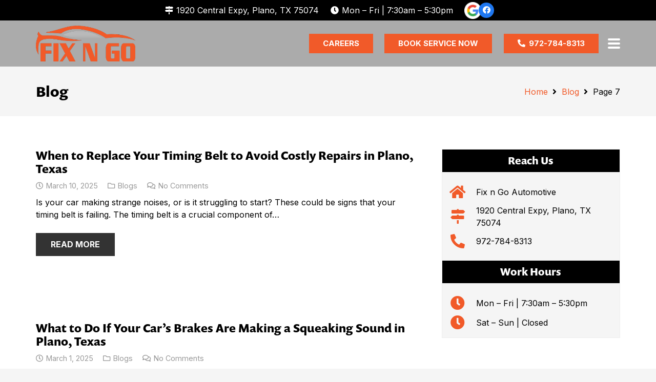

--- FILE ---
content_type: text/html; charset=UTF-8
request_url: https://fixngoautomotive.com/blog/page/7/
body_size: 17019
content:
<!DOCTYPE HTML>
<html lang="en-US">
<head>
	<meta charset="UTF-8">
	<meta name='robots' content='index, follow, max-image-preview:large, max-snippet:-1, max-video-preview:-1' />

	<!-- This site is optimized with the Yoast SEO plugin v26.7 - https://yoast.com/wordpress/plugins/seo/ -->
	<title>Blog - Fix n Go Automotive</title>
	<link rel="canonical" href="https://fixngoautomotive.com/blog/" />
	<meta property="og:locale" content="en_US" />
	<meta property="og:type" content="article" />
	<meta property="og:title" content="Blog - Fix n Go Automotive" />
	<meta property="og:url" content="https://fixngoautomotive.com/blog/" />
	<meta property="og:site_name" content="Fix n Go Automotive" />
	<meta property="article:modified_time" content="2022-09-27T08:59:24+00:00" />
	<meta name="twitter:card" content="summary_large_image" />
	<meta name="twitter:label1" content="Est. reading time" />
	<meta name="twitter:data1" content="1 minute" />
	<script type="application/ld+json" class="yoast-schema-graph">{"@context":"https://schema.org","@graph":[{"@type":"WebPage","@id":"https://fixngoautomotive.com/blog/","url":"https://fixngoautomotive.com/blog/","name":"Blog - Fix n Go Automotive","isPartOf":{"@id":"https://fixngoautomotive.com/#website"},"datePublished":"2021-08-27T14:53:38+00:00","dateModified":"2022-09-27T08:59:24+00:00","inLanguage":"en-US","potentialAction":[{"@type":"ReadAction","target":["https://fixngoautomotive.com/blog/"]}]},{"@type":"WebSite","@id":"https://fixngoautomotive.com/#website","url":"https://fixngoautomotive.com/","name":"Fix n Go Automotive","description":"Come to Fix n Go for expert Plano auto repair by experienced staff!","publisher":{"@id":"https://fixngoautomotive.com/#organization"},"potentialAction":[{"@type":"SearchAction","target":{"@type":"EntryPoint","urlTemplate":"https://fixngoautomotive.com/?s={search_term_string}"},"query-input":{"@type":"PropertyValueSpecification","valueRequired":true,"valueName":"search_term_string"}}],"inLanguage":"en-US"},{"@type":"Organization","@id":"https://fixngoautomotive.com/#organization","name":"Fix n Go Automotive","url":"https://fixngoautomotive.com/","logo":{"@type":"ImageObject","inLanguage":"en-US","@id":"https://fixngoautomotive.com/#/schema/logo/image/","url":"https://fixngoautomotive.com/wp-content/uploads/2022/09/logo.png","contentUrl":"https://fixngoautomotive.com/wp-content/uploads/2022/09/logo.png","width":350,"height":126,"caption":"Fix n Go Automotive"},"image":{"@id":"https://fixngoautomotive.com/#/schema/logo/image/"}}]}</script>
	<!-- / Yoast SEO plugin. -->


<link rel='dns-prefetch' href='//fonts.googleapis.com' />
<link rel="alternate" type="application/rss+xml" title="Fix n Go Automotive &raquo; Feed" href="https://fixngoautomotive.com/feed/" />
<link rel="alternate" type="application/rss+xml" title="Fix n Go Automotive &raquo; Comments Feed" href="https://fixngoautomotive.com/comments/feed/" />
<link rel="alternate" title="oEmbed (JSON)" type="application/json+oembed" href="https://fixngoautomotive.com/wp-json/oembed/1.0/embed?url=https%3A%2F%2Ffixngoautomotive.com%2Fblog%2F" />
<link rel="alternate" title="oEmbed (XML)" type="text/xml+oembed" href="https://fixngoautomotive.com/wp-json/oembed/1.0/embed?url=https%3A%2F%2Ffixngoautomotive.com%2Fblog%2F&#038;format=xml" />
<meta name="viewport" content="width=device-width, initial-scale=1">
<meta name="theme-color" content="#f5f5f5">
<style id='wp-img-auto-sizes-contain-inline-css'>
img:is([sizes=auto i],[sizes^="auto," i]){contain-intrinsic-size:3000px 1500px}
/*# sourceURL=wp-img-auto-sizes-contain-inline-css */
</style>
<style id='wp-emoji-styles-inline-css'>

	img.wp-smiley, img.emoji {
		display: inline !important;
		border: none !important;
		box-shadow: none !important;
		height: 1em !important;
		width: 1em !important;
		margin: 0 0.07em !important;
		vertical-align: -0.1em !important;
		background: none !important;
		padding: 0 !important;
	}
/*# sourceURL=wp-emoji-styles-inline-css */
</style>
<link rel='stylesheet' id='dashicons-css' href='https://fixngoautomotive.com/wp-includes/css/dashicons.min.css?ver=6.9' media='all' />
<link rel='stylesheet' id='us-fonts-css' href='https://fonts.googleapis.com/css?family=Inter%3A500%2C400%2C700%7COpen+Sans%3A400%2C700&#038;display=swap&#038;ver=6.9' media='all' />
<link rel='stylesheet' id='us-theme-css' href='https://fixngoautomotive.com/wp-content/uploads/us-assets/fixngoautomotive.com.css?ver=da3bd4f9' media='all' />
<link rel='stylesheet' id='bsf-Defaults-css' href='https://fixngoautomotive.com/wp-content/uploads/smile_fonts/Defaults/Defaults.css?ver=3.20.3' media='all' />
<script></script><link rel="https://api.w.org/" href="https://fixngoautomotive.com/wp-json/" /><link rel="alternate" title="JSON" type="application/json" href="https://fixngoautomotive.com/wp-json/wp/v2/pages/17" /><link rel="EditURI" type="application/rsd+xml" title="RSD" href="https://fixngoautomotive.com/xmlrpc.php?rsd" />
<link rel='shortlink' href='https://fixngoautomotive.com/?p=17' />
<!-- site-navigation-element Schema optimized by Schema Pro --><script type="application/ld+json">{"@context":"https:\/\/schema.org","@graph":[{"@context":"https:\/\/schema.org","@type":"SiteNavigationElement","id":"site-navigation","name":"Home","url":"https:\/\/fixngoautomotive.com\/"},{"@context":"https:\/\/schema.org","@type":"SiteNavigationElement","id":"site-navigation","name":"Services","url":"https:\/\/fixngoautomotive.com\/services\/"},{"@context":"https:\/\/schema.org","@type":"SiteNavigationElement","id":"site-navigation","name":"General Repair","url":"https:\/\/fixngoautomotive.com\/auto-repair-in-plano-tx\/"},{"@context":"https:\/\/schema.org","@type":"SiteNavigationElement","id":"site-navigation","name":"Asian Auto Repair","url":"https:\/\/fixngoautomotive.com\/asian-auto-repair-in-plano-tx\/"},{"@context":"https:\/\/schema.org","@type":"SiteNavigationElement","id":"site-navigation","name":"Acura","url":"https:\/\/fixngoautomotive.com\/acura\/"},{"@context":"https:\/\/schema.org","@type":"SiteNavigationElement","id":"site-navigation","name":"Honda","url":"https:\/\/fixngoautomotive.com\/honda\/"},{"@context":"https:\/\/schema.org","@type":"SiteNavigationElement","id":"site-navigation","name":"Hyundai","url":"https:\/\/fixngoautomotive.com\/hyundai\/"},{"@context":"https:\/\/schema.org","@type":"SiteNavigationElement","id":"site-navigation","name":"Infiniti","url":"https:\/\/fixngoautomotive.com\/infiniti\/"},{"@context":"https:\/\/schema.org","@type":"SiteNavigationElement","id":"site-navigation","name":"Kia","url":"https:\/\/fixngoautomotive.com\/kia\/"},{"@context":"https:\/\/schema.org","@type":"SiteNavigationElement","id":"site-navigation","name":"Lexus","url":"https:\/\/fixngoautomotive.com\/lexus\/"},{"@context":"https:\/\/schema.org","@type":"SiteNavigationElement","id":"site-navigation","name":"Mazda","url":"https:\/\/fixngoautomotive.com\/mazda\/"},{"@context":"https:\/\/schema.org","@type":"SiteNavigationElement","id":"site-navigation","name":"Mitsubishi","url":"https:\/\/fixngoautomotive.com\/mitsubishi\/"},{"@context":"https:\/\/schema.org","@type":"SiteNavigationElement","id":"site-navigation","name":"Nissan","url":"https:\/\/fixngoautomotive.com\/nissan\/"},{"@context":"https:\/\/schema.org","@type":"SiteNavigationElement","id":"site-navigation","name":"Subaru","url":"https:\/\/fixngoautomotive.com\/subaru\/"},{"@context":"https:\/\/schema.org","@type":"SiteNavigationElement","id":"site-navigation","name":"Suzuki","url":"https:\/\/fixngoautomotive.com\/suzuki\/"},{"@context":"https:\/\/schema.org","@type":"SiteNavigationElement","id":"site-navigation","name":"Toyota","url":"https:\/\/fixngoautomotive.com\/toyota\/"},{"@context":"https:\/\/schema.org","@type":"SiteNavigationElement","id":"site-navigation","name":"Domestic Auto Repair","url":"https:\/\/fixngoautomotive.com\/domestic-auto-repair-in-plano-tx\/"},{"@context":"https:\/\/schema.org","@type":"SiteNavigationElement","id":"site-navigation","name":"Buick","url":"https:\/\/fixngoautomotive.com\/buick\/"},{"@context":"https:\/\/schema.org","@type":"SiteNavigationElement","id":"site-navigation","name":"Cadillac","url":"https:\/\/fixngoautomotive.com\/cadillac\/"},{"@context":"https:\/\/schema.org","@type":"SiteNavigationElement","id":"site-navigation","name":"Chevrolet","url":"https:\/\/fixngoautomotive.com\/chevrolet\/"},{"@context":"https:\/\/schema.org","@type":"SiteNavigationElement","id":"site-navigation","name":"Chrysler","url":"https:\/\/fixngoautomotive.com\/chrysler\/"},{"@context":"https:\/\/schema.org","@type":"SiteNavigationElement","id":"site-navigation","name":"Dodge","url":"https:\/\/fixngoautomotive.com\/dodge\/"},{"@context":"https:\/\/schema.org","@type":"SiteNavigationElement","id":"site-navigation","name":"Ford","url":"https:\/\/fixngoautomotive.com\/ford\/"},{"@context":"https:\/\/schema.org","@type":"SiteNavigationElement","id":"site-navigation","name":"GMC","url":"https:\/\/fixngoautomotive.com\/gmc\/"},{"@context":"https:\/\/schema.org","@type":"SiteNavigationElement","id":"site-navigation","name":"Jeep","url":"https:\/\/fixngoautomotive.com\/jeep\/"},{"@context":"https:\/\/schema.org","@type":"SiteNavigationElement","id":"site-navigation","name":"Lincoln","url":"https:\/\/fixngoautomotive.com\/lincoln\/"},{"@context":"https:\/\/schema.org","@type":"SiteNavigationElement","id":"site-navigation","name":"Oldsmobile","url":"https:\/\/fixngoautomotive.com\/oldsmobile\/"},{"@context":"https:\/\/schema.org","@type":"SiteNavigationElement","id":"site-navigation","name":"Pontiac","url":"https:\/\/fixngoautomotive.com\/pontiac\/"},{"@context":"https:\/\/schema.org","@type":"SiteNavigationElement","id":"site-navigation","name":"European Auto Repair","url":"https:\/\/fixngoautomotive.com\/european-auto-repair-in-plano-tx\/"},{"@context":"https:\/\/schema.org","@type":"SiteNavigationElement","id":"site-navigation","name":"Audi","url":"https:\/\/fixngoautomotive.com\/audi\/"},{"@context":"https:\/\/schema.org","@type":"SiteNavigationElement","id":"site-navigation","name":"BMW","url":"https:\/\/fixngoautomotive.com\/bmw\/"},{"@context":"https:\/\/schema.org","@type":"SiteNavigationElement","id":"site-navigation","name":"Jaguar","url":"https:\/\/fixngoautomotive.com\/jaguar\/"},{"@context":"https:\/\/schema.org","@type":"SiteNavigationElement","id":"site-navigation","name":"Land Rover","url":"https:\/\/fixngoautomotive.com\/land-rover\/"},{"@context":"https:\/\/schema.org","@type":"SiteNavigationElement","id":"site-navigation","name":"Mercedes","url":"https:\/\/fixngoautomotive.com\/mercedes\/"},{"@context":"https:\/\/schema.org","@type":"SiteNavigationElement","id":"site-navigation","name":"MINI","url":"https:\/\/fixngoautomotive.com\/mini\/"},{"@context":"https:\/\/schema.org","@type":"SiteNavigationElement","id":"site-navigation","name":"Porsche","url":"https:\/\/fixngoautomotive.com\/porsche\/"},{"@context":"https:\/\/schema.org","@type":"SiteNavigationElement","id":"site-navigation","name":"Saab","url":"https:\/\/fixngoautomotive.com\/saab\/"},{"@context":"https:\/\/schema.org","@type":"SiteNavigationElement","id":"site-navigation","name":"Volkswagen","url":"https:\/\/fixngoautomotive.com\/volkswagen\/"},{"@context":"https:\/\/schema.org","@type":"SiteNavigationElement","id":"site-navigation","name":"Volvo","url":"https:\/\/fixngoautomotive.com\/volvo\/"},{"@context":"https:\/\/schema.org","@type":"SiteNavigationElement","id":"site-navigation","name":"Auto AC Repair","url":"https:\/\/fixngoautomotive.com\/auto-ac-repair\/"},{"@context":"https:\/\/schema.org","@type":"SiteNavigationElement","id":"site-navigation","name":"Alignments","url":"https:\/\/fixngoautomotive.com\/alignments\/"},{"@context":"https:\/\/schema.org","@type":"SiteNavigationElement","id":"site-navigation","name":"Alternator Repair","url":"https:\/\/fixngoautomotive.com\/alternator-repair-plano\/"},{"@context":"https:\/\/schema.org","@type":"SiteNavigationElement","id":"site-navigation","name":"Battery Service","url":"https:\/\/fixngoautomotive.com\/battery-services-plano\/"},{"@context":"https:\/\/schema.org","@type":"SiteNavigationElement","id":"site-navigation","name":"Brake Repair","url":"https:\/\/fixngoautomotive.com\/brake-repair\/"},{"@context":"https:\/\/schema.org","@type":"SiteNavigationElement","id":"site-navigation","name":"Check Engine Light & Testing","url":"https:\/\/fixngoautomotive.com\/check-engine-light-and-testing\/"},{"@context":"https:\/\/schema.org","@type":"SiteNavigationElement","id":"site-navigation","name":"Cooling System Repair","url":"https:\/\/fixngoautomotive.com\/cooling-system-repair-plano\/"},{"@context":"https:\/\/schema.org","@type":"SiteNavigationElement","id":"site-navigation","name":"Electrical Repair","url":"https:\/\/fixngoautomotive.com\/electrical-repair\/"},{"@context":"https:\/\/schema.org","@type":"SiteNavigationElement","id":"site-navigation","name":"Engine Repair","url":"https:\/\/fixngoautomotive.com\/engine-repair\/"},{"@context":"https:\/\/schema.org","@type":"SiteNavigationElement","id":"site-navigation","name":"Heater Repair","url":"https:\/\/fixngoautomotive.com\/car-heater-repair\/"},{"@context":"https:\/\/schema.org","@type":"SiteNavigationElement","id":"site-navigation","name":"Oil Change & Auto Maintenance","url":"https:\/\/fixngoautomotive.com\/oil-change-and-auto-maintenance\/"},{"@context":"https:\/\/schema.org","@type":"SiteNavigationElement","id":"site-navigation","name":"Starter Repair","url":"https:\/\/fixngoautomotive.com\/starter-repair-plano\/"},{"@context":"https:\/\/schema.org","@type":"SiteNavigationElement","id":"site-navigation","name":"Steering & Suspension","url":"https:\/\/fixngoautomotive.com\/steering-and-suspension\/"},{"@context":"https:\/\/schema.org","@type":"SiteNavigationElement","id":"site-navigation","name":"Transmission Repair","url":"https:\/\/fixngoautomotive.com\/transmissions\/"},{"@context":"https:\/\/schema.org","@type":"SiteNavigationElement","id":"site-navigation","name":"Vehicle Inspections","url":"https:\/\/fixngoautomotive.com\/vehicle-inspections-plano-tx\/"},{"@context":"https:\/\/schema.org","@type":"SiteNavigationElement","id":"site-navigation","name":"Specials","url":"https:\/\/fixngoautomotive.com\/specials\/"},{"@context":"https:\/\/schema.org","@type":"SiteNavigationElement","id":"site-navigation","name":"Pricing","url":"https:\/\/fixngoautomotive.com\/pricing\/"},{"@context":"https:\/\/schema.org","@type":"SiteNavigationElement","id":"site-navigation","name":"Reviews","url":"https:\/\/fixngoautomotive.com\/reviews\/"},{"@context":"https:\/\/schema.org","@type":"SiteNavigationElement","id":"site-navigation","name":"Contact","url":"https:\/\/fixngoautomotive.com\/contact-us\/"},{"@context":"https:\/\/schema.org","@type":"SiteNavigationElement","id":"site-navigation","name":"Blog","url":"https:\/\/fixngoautomotive.com\/blog\/"}]}</script><!-- / site-navigation-element Schema optimized by Schema Pro --><!-- breadcrumb Schema optimized by Schema Pro --><script type="application/ld+json">{"@context":"https:\/\/schema.org","@type":"BreadcrumbList","itemListElement":[{"@type":"ListItem","position":1,"item":{"@id":"https:\/\/fixngoautomotive.com\/","name":"Home"}},{"@type":"ListItem","position":2,"item":{"@id":"https:\/\/fixngoautomotive.com\/blog\/","name":"Blog"}}]}</script><!-- / breadcrumb Schema optimized by Schema Pro -->		<script id="us_add_no_touch">
			if ( ! /Android|webOS|iPhone|iPad|iPod|BlackBerry|IEMobile|Opera Mini/i.test( navigator.userAgent ) ) {
				document.documentElement.classList.add( "no-touch" );
			}
		</script>
				<script id="us_color_scheme_switch_class">
			if ( document.cookie.includes( "us_color_scheme_switch_is_on=true" ) ) {
				document.documentElement.classList.add( "us-color-scheme-on" );
			}
		</script>
		<meta name="generator" content="Powered by WPBakery Page Builder - drag and drop page builder for WordPress."/>
			<style id="wpsp-style-frontend"></style>
			<link rel="icon" href="https://fixngoautomotive.com/wp-content/uploads/2025/07/hm-fix-n-go-fav-1-37x37.webp" sizes="32x32" />
<link rel="icon" href="https://fixngoautomotive.com/wp-content/uploads/2025/07/hm-fix-n-go-fav-1.webp" sizes="192x192" />
<link rel="apple-touch-icon" href="https://fixngoautomotive.com/wp-content/uploads/2025/07/hm-fix-n-go-fav-1.webp" />
<meta name="msapplication-TileImage" content="https://fixngoautomotive.com/wp-content/uploads/2025/07/hm-fix-n-go-fav-1.webp" />
<noscript><style> .wpb_animate_when_almost_visible { opacity: 1; }</style></noscript>		<style id="us-icon-fonts">@font-face{font-display:swap;font-style:normal;font-family:"fontawesome";font-weight:900;src:url("https://fixngoautomotive.com/wp-content/themes/lnm/fonts/fa-solid-900.woff2?ver=8.42") format("woff2")}.fas{font-family:"fontawesome";font-weight:900}@font-face{font-display:swap;font-style:normal;font-family:"fontawesome";font-weight:400;src:url("https://fixngoautomotive.com/wp-content/themes/lnm/fonts/fa-regular-400.woff2?ver=8.42") format("woff2")}.far{font-family:"fontawesome";font-weight:400}@font-face{font-display:swap;font-style:normal;font-family:"Font Awesome 5 Brands";font-weight:400;src:url("https://fixngoautomotive.com/wp-content/themes/lnm/fonts/fa-brands-400.woff2?ver=8.42") format("woff2")}.fab{font-family:"Font Awesome 5 Brands";font-weight:400}@font-face{font-display:block;font-style:normal;font-family:"Material Icons";font-weight:400;src:url("https://fixngoautomotive.com/wp-content/themes/lnm/fonts/material-icons.woff2?ver=8.42") format("woff2")}.material-icons{font-family:"Material Icons";font-weight:400}</style>
				<style id="us-current-header-css"> .l-subheader.at_top,.l-subheader.at_top .w-dropdown-list,.l-subheader.at_top .type_mobile .w-nav-list.level_1{background:#000000;color:#ffffff}.no-touch .l-subheader.at_top a:hover,.no-touch .l-header.bg_transparent .l-subheader.at_top .w-dropdown.opened a:hover{color:#ffffff}.l-header.bg_transparent:not(.sticky) .l-subheader.at_top{background:#000000;color:var(--color-header-middle-bg)}.no-touch .l-header.bg_transparent:not(.sticky) .at_top .w-cart-link:hover,.no-touch .l-header.bg_transparent:not(.sticky) .at_top .w-text a:hover,.no-touch .l-header.bg_transparent:not(.sticky) .at_top .w-html a:hover,.no-touch .l-header.bg_transparent:not(.sticky) .at_top .w-nav>a:hover,.no-touch .l-header.bg_transparent:not(.sticky) .at_top .w-menu a:hover,.no-touch .l-header.bg_transparent:not(.sticky) .at_top .w-search>a:hover,.no-touch .l-header.bg_transparent:not(.sticky) .at_top .w-socials.shape_none.color_text a:hover,.no-touch .l-header.bg_transparent:not(.sticky) .at_top .w-socials.shape_none.color_link a:hover,.no-touch .l-header.bg_transparent:not(.sticky) .at_top .w-dropdown a:hover,.no-touch .l-header.bg_transparent:not(.sticky) .at_top .type_desktop .menu-item.level_1.opened>a,.no-touch .l-header.bg_transparent:not(.sticky) .at_top .type_desktop .menu-item.level_1:hover>a{color:var(--color-header-top-transparent-text-hover)}.l-subheader.at_middle,.l-subheader.at_middle .w-dropdown-list,.l-subheader.at_middle .type_mobile .w-nav-list.level_1{background:#ffffff;color:#1a1a1a}.no-touch .l-subheader.at_middle a:hover,.no-touch .l-header.bg_transparent .l-subheader.at_middle .w-dropdown.opened a:hover{color:var(--color-content-primary)}.l-header.bg_transparent:not(.sticky) .l-subheader.at_middle{background:rgba(0,0,0,0.30);color:#ffffff}.no-touch .l-header.bg_transparent:not(.sticky) .at_middle .w-cart-link:hover,.no-touch .l-header.bg_transparent:not(.sticky) .at_middle .w-text a:hover,.no-touch .l-header.bg_transparent:not(.sticky) .at_middle .w-html a:hover,.no-touch .l-header.bg_transparent:not(.sticky) .at_middle .w-nav>a:hover,.no-touch .l-header.bg_transparent:not(.sticky) .at_middle .w-menu a:hover,.no-touch .l-header.bg_transparent:not(.sticky) .at_middle .w-search>a:hover,.no-touch .l-header.bg_transparent:not(.sticky) .at_middle .w-socials.shape_none.color_text a:hover,.no-touch .l-header.bg_transparent:not(.sticky) .at_middle .w-socials.shape_none.color_link a:hover,.no-touch .l-header.bg_transparent:not(.sticky) .at_middle .w-dropdown a:hover,.no-touch .l-header.bg_transparent:not(.sticky) .at_middle .type_desktop .menu-item.level_1.opened>a,.no-touch .l-header.bg_transparent:not(.sticky) .at_middle .type_desktop .menu-item.level_1:hover>a{color:var(--color-content-primary)}.header_ver .l-header{background:#ffffff;color:#1a1a1a}@media (min-width:1281px){.hidden_for_default{display:none!important}.l-subheader.at_bottom{display:none}.l-header{position:relative;z-index:111}.l-subheader{margin:0 auto}.l-subheader.width_full{padding-left:1.5rem;padding-right:1.5rem}.l-subheader-h{display:flex;align-items:center;position:relative;margin:0 auto;max-width:var(--site-content-width,1200px);height:inherit}.w-header-show{display:none}.l-header.pos_fixed{position:fixed;left:var(--site-outline-width,0);right:var(--site-outline-width,0)}.l-header.pos_fixed:not(.notransition) .l-subheader{transition-property:transform,background,box-shadow,line-height,height,visibility;transition-duration:.3s;transition-timing-function:cubic-bezier(.78,.13,.15,.86)}.headerinpos_bottom.sticky_first_section .l-header.pos_fixed{position:fixed!important}.header_hor .l-header.sticky_auto_hide{transition:margin .3s cubic-bezier(.78,.13,.15,.86) .1s}.header_hor .l-header.sticky_auto_hide.down{margin-top:calc(-1.1 * var(--header-sticky-height,0px) )}.l-header.bg_transparent:not(.sticky) .l-subheader{box-shadow:none!important;background:none}.l-header.bg_transparent~.l-main .l-section.width_full.height_auto:first-of-type>.l-section-h{padding-top:0!important;padding-bottom:0!important}.l-header.pos_static.bg_transparent{position:absolute;left:var(--site-outline-width,0);right:var(--site-outline-width,0)}.l-subheader.width_full .l-subheader-h{max-width:none!important}.l-header.shadow_thin .l-subheader.at_middle,.l-header.shadow_thin .l-subheader.at_bottom{box-shadow:0 1px 0 rgba(0,0,0,0.08)}.l-header.shadow_wide .l-subheader.at_middle,.l-header.shadow_wide .l-subheader.at_bottom{box-shadow:0 3px 5px -1px rgba(0,0,0,0.1),0 2px 1px -1px rgba(0,0,0,0.05)}.header_hor .l-subheader-cell>.w-cart{margin-left:0;margin-right:0}:root{--header-height:135px;--header-sticky-height:135px}.l-header:before{content:'135'}.l-header.sticky:before{content:'135'}.l-subheader.at_top{line-height:40px;height:40px;overflow:visible;visibility:visible}.l-header.sticky .l-subheader.at_top{line-height:40px;height:40px;overflow:visible;visibility:visible}.l-subheader.at_middle{line-height:95px;height:95px;overflow:visible;visibility:visible}.l-header.sticky .l-subheader.at_middle{line-height:95px;height:95px;overflow:visible;visibility:visible}.l-subheader.at_bottom{line-height:50px;height:50px;overflow:visible;visibility:visible}.l-header.sticky .l-subheader.at_bottom{line-height:50px;height:50px;overflow:visible;visibility:visible}.headerinpos_above .l-header.pos_fixed{overflow:hidden;transition:transform 0.3s;transform:translate3d(0,-100%,0)}.headerinpos_above .l-header.pos_fixed.sticky{overflow:visible;transform:none}.headerinpos_above .l-header.pos_fixed~.l-section>.l-section-h,.headerinpos_above .l-header.pos_fixed~.l-main .l-section:first-of-type>.l-section-h{padding-top:0!important}.headerinpos_below .l-header.pos_fixed:not(.sticky){position:absolute;top:100%}.headerinpos_below .l-header.pos_fixed~.l-main>.l-section:first-of-type>.l-section-h{padding-top:0!important}.headerinpos_below .l-header.pos_fixed~.l-main .l-section.full_height:nth-of-type(2){min-height:100vh}.headerinpos_below .l-header.pos_fixed~.l-main>.l-section:nth-of-type(2)>.l-section-h{padding-top:var(--header-height)}.headerinpos_bottom .l-header.pos_fixed:not(.sticky){position:absolute;top:100vh}.headerinpos_bottom .l-header.pos_fixed~.l-main>.l-section:first-of-type>.l-section-h{padding-top:0!important}.headerinpos_bottom .l-header.pos_fixed~.l-main>.l-section:first-of-type>.l-section-h{padding-bottom:var(--header-height)}.headerinpos_bottom .l-header.pos_fixed.bg_transparent~.l-main .l-section.valign_center:not(.height_auto):first-of-type>.l-section-h{top:calc( var(--header-height) / 2 )}.headerinpos_bottom .l-header.pos_fixed:not(.sticky) .w-cart.layout_dropdown .w-cart-content,.headerinpos_bottom .l-header.pos_fixed:not(.sticky) .w-nav.type_desktop .w-nav-list.level_2{bottom:100%;transform-origin:0 100%}.headerinpos_bottom .l-header.pos_fixed:not(.sticky) .w-nav.type_mobile.m_layout_dropdown .w-nav-list.level_1{top:auto;bottom:100%;box-shadow:var(--box-shadow-up)}.headerinpos_bottom .l-header.pos_fixed:not(.sticky) .w-nav.type_desktop .w-nav-list.level_3,.headerinpos_bottom .l-header.pos_fixed:not(.sticky) .w-nav.type_desktop .w-nav-list.level_4{top:auto;bottom:0;transform-origin:0 100%}.headerinpos_bottom .l-header.pos_fixed:not(.sticky) .w-dropdown-list{top:auto;bottom:-0.4em;padding-top:0.4em;padding-bottom:2.4em}.admin-bar .l-header.pos_static.bg_solid~.l-main .l-section.full_height:first-of-type{min-height:calc( 100vh - var(--header-height) - 32px )}.admin-bar .l-header.pos_fixed:not(.sticky_auto_hide)~.l-main .l-section.full_height:not(:first-of-type){min-height:calc( 100vh - var(--header-sticky-height) - 32px )}.admin-bar.headerinpos_below .l-header.pos_fixed~.l-main .l-section.full_height:nth-of-type(2){min-height:calc(100vh - 32px)}}@media (min-width:1081px) and (max-width:1280px){.hidden_for_laptops{display:none!important}.l-subheader.at_bottom{display:none}.l-header{position:relative;z-index:111}.l-subheader{margin:0 auto}.l-subheader.width_full{padding-left:1.5rem;padding-right:1.5rem}.l-subheader-h{display:flex;align-items:center;position:relative;margin:0 auto;max-width:var(--site-content-width,1200px);height:inherit}.w-header-show{display:none}.l-header.pos_fixed{position:fixed;left:var(--site-outline-width,0);right:var(--site-outline-width,0)}.l-header.pos_fixed:not(.notransition) .l-subheader{transition-property:transform,background,box-shadow,line-height,height,visibility;transition-duration:.3s;transition-timing-function:cubic-bezier(.78,.13,.15,.86)}.headerinpos_bottom.sticky_first_section .l-header.pos_fixed{position:fixed!important}.header_hor .l-header.sticky_auto_hide{transition:margin .3s cubic-bezier(.78,.13,.15,.86) .1s}.header_hor .l-header.sticky_auto_hide.down{margin-top:calc(-1.1 * var(--header-sticky-height,0px) )}.l-header.bg_transparent:not(.sticky) .l-subheader{box-shadow:none!important;background:none}.l-header.bg_transparent~.l-main .l-section.width_full.height_auto:first-of-type>.l-section-h{padding-top:0!important;padding-bottom:0!important}.l-header.pos_static.bg_transparent{position:absolute;left:var(--site-outline-width,0);right:var(--site-outline-width,0)}.l-subheader.width_full .l-subheader-h{max-width:none!important}.l-header.shadow_thin .l-subheader.at_middle,.l-header.shadow_thin .l-subheader.at_bottom{box-shadow:0 1px 0 rgba(0,0,0,0.08)}.l-header.shadow_wide .l-subheader.at_middle,.l-header.shadow_wide .l-subheader.at_bottom{box-shadow:0 3px 5px -1px rgba(0,0,0,0.1),0 2px 1px -1px rgba(0,0,0,0.05)}.header_hor .l-subheader-cell>.w-cart{margin-left:0;margin-right:0}:root{--header-height:130px;--header-sticky-height:130px}.l-header:before{content:'130'}.l-header.sticky:before{content:'130'}.l-subheader.at_top{line-height:40px;height:40px;overflow:visible;visibility:visible}.l-header.sticky .l-subheader.at_top{line-height:40px;height:40px;overflow:visible;visibility:visible}.l-subheader.at_middle{line-height:90px;height:90px;overflow:visible;visibility:visible}.l-header.sticky .l-subheader.at_middle{line-height:90px;height:90px;overflow:visible;visibility:visible}.l-subheader.at_bottom{line-height:50px;height:50px;overflow:visible;visibility:visible}.l-header.sticky .l-subheader.at_bottom{line-height:50px;height:50px;overflow:visible;visibility:visible}.headerinpos_above .l-header.pos_fixed{overflow:hidden;transition:transform 0.3s;transform:translate3d(0,-100%,0)}.headerinpos_above .l-header.pos_fixed.sticky{overflow:visible;transform:none}.headerinpos_above .l-header.pos_fixed~.l-section>.l-section-h,.headerinpos_above .l-header.pos_fixed~.l-main .l-section:first-of-type>.l-section-h{padding-top:0!important}.headerinpos_below .l-header.pos_fixed:not(.sticky){position:absolute;top:100%}.headerinpos_below .l-header.pos_fixed~.l-main>.l-section:first-of-type>.l-section-h{padding-top:0!important}.headerinpos_below .l-header.pos_fixed~.l-main .l-section.full_height:nth-of-type(2){min-height:100vh}.headerinpos_below .l-header.pos_fixed~.l-main>.l-section:nth-of-type(2)>.l-section-h{padding-top:var(--header-height)}.headerinpos_bottom .l-header.pos_fixed:not(.sticky){position:absolute;top:100vh}.headerinpos_bottom .l-header.pos_fixed~.l-main>.l-section:first-of-type>.l-section-h{padding-top:0!important}.headerinpos_bottom .l-header.pos_fixed~.l-main>.l-section:first-of-type>.l-section-h{padding-bottom:var(--header-height)}.headerinpos_bottom .l-header.pos_fixed.bg_transparent~.l-main .l-section.valign_center:not(.height_auto):first-of-type>.l-section-h{top:calc( var(--header-height) / 2 )}.headerinpos_bottom .l-header.pos_fixed:not(.sticky) .w-cart.layout_dropdown .w-cart-content,.headerinpos_bottom .l-header.pos_fixed:not(.sticky) .w-nav.type_desktop .w-nav-list.level_2{bottom:100%;transform-origin:0 100%}.headerinpos_bottom .l-header.pos_fixed:not(.sticky) .w-nav.type_mobile.m_layout_dropdown .w-nav-list.level_1{top:auto;bottom:100%;box-shadow:var(--box-shadow-up)}.headerinpos_bottom .l-header.pos_fixed:not(.sticky) .w-nav.type_desktop .w-nav-list.level_3,.headerinpos_bottom .l-header.pos_fixed:not(.sticky) .w-nav.type_desktop .w-nav-list.level_4{top:auto;bottom:0;transform-origin:0 100%}.headerinpos_bottom .l-header.pos_fixed:not(.sticky) .w-dropdown-list{top:auto;bottom:-0.4em;padding-top:0.4em;padding-bottom:2.4em}.admin-bar .l-header.pos_static.bg_solid~.l-main .l-section.full_height:first-of-type{min-height:calc( 100vh - var(--header-height) - 32px )}.admin-bar .l-header.pos_fixed:not(.sticky_auto_hide)~.l-main .l-section.full_height:not(:first-of-type){min-height:calc( 100vh - var(--header-sticky-height) - 32px )}.admin-bar.headerinpos_below .l-header.pos_fixed~.l-main .l-section.full_height:nth-of-type(2){min-height:calc(100vh - 32px)}}@media (min-width:769px) and (max-width:1080px){.hidden_for_tablets{display:none!important}.l-subheader.at_bottom{display:none}.l-header{position:relative;z-index:111}.l-subheader{margin:0 auto}.l-subheader.width_full{padding-left:1.5rem;padding-right:1.5rem}.l-subheader-h{display:flex;align-items:center;position:relative;margin:0 auto;max-width:var(--site-content-width,1200px);height:inherit}.w-header-show{display:none}.l-header.pos_fixed{position:fixed;left:var(--site-outline-width,0);right:var(--site-outline-width,0)}.l-header.pos_fixed:not(.notransition) .l-subheader{transition-property:transform,background,box-shadow,line-height,height,visibility;transition-duration:.3s;transition-timing-function:cubic-bezier(.78,.13,.15,.86)}.headerinpos_bottom.sticky_first_section .l-header.pos_fixed{position:fixed!important}.header_hor .l-header.sticky_auto_hide{transition:margin .3s cubic-bezier(.78,.13,.15,.86) .1s}.header_hor .l-header.sticky_auto_hide.down{margin-top:calc(-1.1 * var(--header-sticky-height,0px) )}.l-header.bg_transparent:not(.sticky) .l-subheader{box-shadow:none!important;background:none}.l-header.bg_transparent~.l-main .l-section.width_full.height_auto:first-of-type>.l-section-h{padding-top:0!important;padding-bottom:0!important}.l-header.pos_static.bg_transparent{position:absolute;left:var(--site-outline-width,0);right:var(--site-outline-width,0)}.l-subheader.width_full .l-subheader-h{max-width:none!important}.l-header.shadow_thin .l-subheader.at_middle,.l-header.shadow_thin .l-subheader.at_bottom{box-shadow:0 1px 0 rgba(0,0,0,0.08)}.l-header.shadow_wide .l-subheader.at_middle,.l-header.shadow_wide .l-subheader.at_bottom{box-shadow:0 3px 5px -1px rgba(0,0,0,0.1),0 2px 1px -1px rgba(0,0,0,0.05)}.header_hor .l-subheader-cell>.w-cart{margin-left:0;margin-right:0}:root{--header-height:115px;--header-sticky-height:115px}.l-header:before{content:'115'}.l-header.sticky:before{content:'115'}.l-subheader.at_top{line-height:40px;height:40px;overflow:visible;visibility:visible}.l-header.sticky .l-subheader.at_top{line-height:40px;height:40px;overflow:visible;visibility:visible}.l-subheader.at_middle{line-height:75px;height:75px;overflow:visible;visibility:visible}.l-header.sticky .l-subheader.at_middle{line-height:75px;height:75px;overflow:visible;visibility:visible}.l-subheader.at_bottom{line-height:40px;height:40px;overflow:visible;visibility:visible}.l-header.sticky .l-subheader.at_bottom{line-height:0px;height:0px;overflow:hidden;visibility:hidden}}@media (max-width:768px){.hidden_for_mobiles{display:none!important}.l-subheader.at_bottom{display:none}.l-header{position:relative;z-index:111}.l-subheader{margin:0 auto}.l-subheader.width_full{padding-left:1.5rem;padding-right:1.5rem}.l-subheader-h{display:flex;align-items:center;position:relative;margin:0 auto;max-width:var(--site-content-width,1200px);height:inherit}.w-header-show{display:none}.l-header.pos_fixed{position:fixed;left:var(--site-outline-width,0);right:var(--site-outline-width,0)}.l-header.pos_fixed:not(.notransition) .l-subheader{transition-property:transform,background,box-shadow,line-height,height,visibility;transition-duration:.3s;transition-timing-function:cubic-bezier(.78,.13,.15,.86)}.headerinpos_bottom.sticky_first_section .l-header.pos_fixed{position:fixed!important}.header_hor .l-header.sticky_auto_hide{transition:margin .3s cubic-bezier(.78,.13,.15,.86) .1s}.header_hor .l-header.sticky_auto_hide.down{margin-top:calc(-1.1 * var(--header-sticky-height,0px) )}.l-header.bg_transparent:not(.sticky) .l-subheader{box-shadow:none!important;background:none}.l-header.bg_transparent~.l-main .l-section.width_full.height_auto:first-of-type>.l-section-h{padding-top:0!important;padding-bottom:0!important}.l-header.pos_static.bg_transparent{position:absolute;left:var(--site-outline-width,0);right:var(--site-outline-width,0)}.l-subheader.width_full .l-subheader-h{max-width:none!important}.l-header.shadow_thin .l-subheader.at_middle,.l-header.shadow_thin .l-subheader.at_bottom{box-shadow:0 1px 0 rgba(0,0,0,0.08)}.l-header.shadow_wide .l-subheader.at_middle,.l-header.shadow_wide .l-subheader.at_bottom{box-shadow:0 3px 5px -1px rgba(0,0,0,0.1),0 2px 1px -1px rgba(0,0,0,0.05)}.header_hor .l-subheader-cell>.w-cart{margin-left:0;margin-right:0}:root{--header-height:280px;--header-sticky-height:110px}.l-header:before{content:'280'}.l-header.sticky:before{content:'110'}.l-subheader.at_top{line-height:210px;height:210px;overflow:visible;visibility:visible}.l-header.sticky .l-subheader.at_top{line-height:40px;height:40px;overflow:visible;visibility:visible}.l-subheader.at_middle{line-height:70px;height:70px;overflow:visible;visibility:visible}.l-header.sticky .l-subheader.at_middle{line-height:70px;height:70px;overflow:visible;visibility:visible}.l-subheader.at_bottom{line-height:55px;height:55px;overflow:visible;visibility:visible}.l-header.sticky .l-subheader.at_bottom{line-height:0px;height:0px;overflow:hidden;visibility:hidden}}@media (min-width:1281px){.ush_image_1{height:80px!important}.l-header.sticky .ush_image_1{height:80px!important}}@media (min-width:1081px) and (max-width:1280px){.ush_image_1{height:70px!important}.l-header.sticky .ush_image_1{height:70px!important}}@media (min-width:769px) and (max-width:1080px){.ush_image_1{height:60px!important}.l-header.sticky .ush_image_1{height:60px!important}}@media (max-width:768px){.ush_image_1{height:50px!important}.l-header.sticky .ush_image_1{height:50px!important}}@media (min-width:1281px){.ush_image_2{height:33px!important}.l-header.sticky .ush_image_2{height:33px!important}}@media (min-width:1081px) and (max-width:1280px){.ush_image_2{height:33px!important}.l-header.sticky .ush_image_2{height:33px!important}}@media (min-width:769px) and (max-width:1080px){.ush_image_2{height:31px!important}.l-header.sticky .ush_image_2{height:31px!important}}@media (max-width:768px){.ush_image_2{height:40px!important}.l-header.sticky .ush_image_2{height:40px!important}}.header_hor .ush_menu_1.type_desktop .menu-item.level_1>a:not(.w-btn){padding-left:12px;padding-right:12px}.header_hor .ush_menu_1.type_desktop .menu-item.level_1>a.w-btn{margin-left:12px;margin-right:12px}.header_hor .ush_menu_1.type_desktop.align-edges>.w-nav-list.level_1{margin-left:-12px;margin-right:-12px}.header_ver .ush_menu_1.type_desktop .menu-item.level_1>a:not(.w-btn){padding-top:12px;padding-bottom:12px}.header_ver .ush_menu_1.type_desktop .menu-item.level_1>a.w-btn{margin-top:12px;margin-bottom:12px}.ush_menu_1.type_desktop .menu-item:not(.level_1){font-size:15px}.ush_menu_1.type_mobile .w-nav-anchor.level_1,.ush_menu_1.type_mobile .w-nav-anchor.level_1 + .w-nav-arrow{font-size:1.1rem}.ush_menu_1.type_mobile .w-nav-anchor:not(.level_1),.ush_menu_1.type_mobile .w-nav-anchor:not(.level_1) + .w-nav-arrow{font-size:0.9rem}@media (min-width:1281px){.ush_menu_1 .w-nav-icon{--icon-size:24px;--icon-size-int:24}}@media (min-width:1081px) and (max-width:1280px){.ush_menu_1 .w-nav-icon{--icon-size:24px;--icon-size-int:24}}@media (min-width:769px) and (max-width:1080px){.ush_menu_1 .w-nav-icon{--icon-size:24px;--icon-size-int:24}}@media (max-width:768px){.ush_menu_1 .w-nav-icon{--icon-size:24px;--icon-size-int:24}}@media screen and (max-width:1280px){.w-nav.ush_menu_1>.w-nav-list.level_1{display:none}.ush_menu_1 .w-nav-control{display:flex}}.no-touch .ush_menu_1 .w-nav-item.level_1.opened>a:not(.w-btn),.no-touch .ush_menu_1 .w-nav-item.level_1:hover>a:not(.w-btn){background:rgba(255,255,255,0.00);color:var(--color-header-middle-text-hover)}.ush_menu_1 .w-nav-item.level_1.current-menu-item>a:not(.w-btn),.ush_menu_1 .w-nav-item.level_1.current-menu-ancestor>a:not(.w-btn),.ush_menu_1 .w-nav-item.level_1.current-page-ancestor>a:not(.w-btn){background:rgba(255,255,255,0.00);color:var(--color-header-middle-text-hover)}.l-header.bg_transparent:not(.sticky) .ush_menu_1.type_desktop .w-nav-item.level_1.current-menu-item>a:not(.w-btn),.l-header.bg_transparent:not(.sticky) .ush_menu_1.type_desktop .w-nav-item.level_1.current-menu-ancestor>a:not(.w-btn),.l-header.bg_transparent:not(.sticky) .ush_menu_1.type_desktop .w-nav-item.level_1.current-page-ancestor>a:not(.w-btn){background:rgba(255,255,255,0.00);color:var(--color-header-middle-text-hover)}.ush_menu_1 .w-nav-list:not(.level_1){background:var(--color-header-middle-bg);color:#000000}.no-touch .ush_menu_1 .w-nav-item:not(.level_1)>a:focus,.no-touch .ush_menu_1 .w-nav-item:not(.level_1):hover>a{background:var(--color-header-middle-bg);color:var(--color-header-middle-text-hover)}.ush_menu_1 .w-nav-item:not(.level_1).current-menu-item>a,.ush_menu_1 .w-nav-item:not(.level_1).current-menu-ancestor>a,.ush_menu_1 .w-nav-item:not(.level_1).current-page-ancestor>a{background:var(--color-chrome-toolbar);color:var(--color-header-middle-text-hover)}.ush_socials_1 .w-socials-list{margin:-2px}.ush_socials_1 .w-socials-item{padding:2px}.ush_menu_1{font-weight:700!important;text-transform:uppercase!important;margin-right:-10px!important;top:0!important;right:0!important}.ush_text_2{font-family:var(--font-family)!important;font-weight:400!important}.ush_image_2{margin-right:-1rem!important}.ush_socials_1{font-size:18px!important}.ush_text_3{font-family:var(--font-family)!important;font-weight:400!important}.ush_text_7{color:#ffffff!important;font-size:20px!important;font-family:var(--font-family)!important;font-weight:700!important}.ush_text_1{color:#ffffff!important;font-size:20px!important;font-family:var(--font-family)!important;font-weight:700!important}@media (min-width:1025px) and (max-width:1280px){.ush_menu_1{color:#ffffff!important;font-weight:700!important;margin-left:5px!important;margin-right:0px!important;top:0!important;right:0!important}.ush_image_2{margin-right:-1rem!important}.ush_socials_1{font-size:15px!important;margin-right:5px!important}.ush_btn_1{font-size:15px!important}.ush_btn_2{font-size:15px!important}.ush_text_7{color:#ffffff!important}.ush_btn_3{font-size:15px!important}.ush_text_1{color:#ffffff!important}}@media (min-width:769px) and (max-width:1024px){.ush_menu_1{color:#ffffff!important;font-weight:700!important;margin-left:5px!important;margin-right:0px!important;top:0!important;right:0!important}.ush_image_2{margin-right:-0.2rem!important}.ush_socials_1{font-size:16px!important}.ush_btn_1{font-size:14px!important}.ush_btn_2{font-size:14px!important}.ush_text_7{color:#ffffff!important;font-size:18px!important;font-weight:700!important}.ush_btn_3{font-size:14px!important}.ush_text_1{color:#ffffff!important;font-size:18px!important;font-weight:700!important}}@media (max-width:768px){.ush_menu_1{color:var(--color-header-middle-bg)!important;font-weight:700!important;margin-left:5px!important;margin-right:0px!important;top:0!important;right:0!important;z-index:20!important}.ush_image_2{margin-right:-1rem!important}.ush_socials_1{font-size:15px!important;margin-right:-5px!important}.ush_btn_1{font-size:13px!important;width:180px!important;margin-top:5px!important;background:var(--color-header-top-text-hover)!important}.ush_btn_2{font-size:13px!important;font-family:var(--h1-font-family)!important}.ush_text_7{font-size:24px!important;font-weight:700!important}.ush_btn_3{font-size:13px!important;margin-top:5px!important;background:var(--color-header-top-text-hover)!important}.ush_text_1{font-size:24px!important;font-weight:700!important}}</style>
		<link rel="stylesheet" href="https://use.typekit.net/vni8jfl.css">
<!-- Global site tag (gtag.js) - Google Analytics -->
<script async src="https://www.googletagmanager.com/gtag/js?id=UA-236987572-1"></script>
<script>
  window.dataLayer = window.dataLayer || [];
  function gtag(){dataLayer.push(arguments);}
  gtag('js', new Date());

  gtag('config', 'UA-236987572-1');
</script><style id="us-design-options-css">.us_custom_e5aea6d2{font-family:var(--font-family)!important}.us_custom_45c788e9{color:#d0d0d0!important}.us_custom_0490361b{margin-bottom:0px!important}.us_custom_80a192e9{font-size:15px!important}</style><style id='global-styles-inline-css'>
:root{--wp--preset--aspect-ratio--square: 1;--wp--preset--aspect-ratio--4-3: 4/3;--wp--preset--aspect-ratio--3-4: 3/4;--wp--preset--aspect-ratio--3-2: 3/2;--wp--preset--aspect-ratio--2-3: 2/3;--wp--preset--aspect-ratio--16-9: 16/9;--wp--preset--aspect-ratio--9-16: 9/16;--wp--preset--color--black: #000000;--wp--preset--color--cyan-bluish-gray: #abb8c3;--wp--preset--color--white: #ffffff;--wp--preset--color--pale-pink: #f78da7;--wp--preset--color--vivid-red: #cf2e2e;--wp--preset--color--luminous-vivid-orange: #ff6900;--wp--preset--color--luminous-vivid-amber: #fcb900;--wp--preset--color--light-green-cyan: #7bdcb5;--wp--preset--color--vivid-green-cyan: #00d084;--wp--preset--color--pale-cyan-blue: #8ed1fc;--wp--preset--color--vivid-cyan-blue: #0693e3;--wp--preset--color--vivid-purple: #9b51e0;--wp--preset--gradient--vivid-cyan-blue-to-vivid-purple: linear-gradient(135deg,rgb(6,147,227) 0%,rgb(155,81,224) 100%);--wp--preset--gradient--light-green-cyan-to-vivid-green-cyan: linear-gradient(135deg,rgb(122,220,180) 0%,rgb(0,208,130) 100%);--wp--preset--gradient--luminous-vivid-amber-to-luminous-vivid-orange: linear-gradient(135deg,rgb(252,185,0) 0%,rgb(255,105,0) 100%);--wp--preset--gradient--luminous-vivid-orange-to-vivid-red: linear-gradient(135deg,rgb(255,105,0) 0%,rgb(207,46,46) 100%);--wp--preset--gradient--very-light-gray-to-cyan-bluish-gray: linear-gradient(135deg,rgb(238,238,238) 0%,rgb(169,184,195) 100%);--wp--preset--gradient--cool-to-warm-spectrum: linear-gradient(135deg,rgb(74,234,220) 0%,rgb(151,120,209) 20%,rgb(207,42,186) 40%,rgb(238,44,130) 60%,rgb(251,105,98) 80%,rgb(254,248,76) 100%);--wp--preset--gradient--blush-light-purple: linear-gradient(135deg,rgb(255,206,236) 0%,rgb(152,150,240) 100%);--wp--preset--gradient--blush-bordeaux: linear-gradient(135deg,rgb(254,205,165) 0%,rgb(254,45,45) 50%,rgb(107,0,62) 100%);--wp--preset--gradient--luminous-dusk: linear-gradient(135deg,rgb(255,203,112) 0%,rgb(199,81,192) 50%,rgb(65,88,208) 100%);--wp--preset--gradient--pale-ocean: linear-gradient(135deg,rgb(255,245,203) 0%,rgb(182,227,212) 50%,rgb(51,167,181) 100%);--wp--preset--gradient--electric-grass: linear-gradient(135deg,rgb(202,248,128) 0%,rgb(113,206,126) 100%);--wp--preset--gradient--midnight: linear-gradient(135deg,rgb(2,3,129) 0%,rgb(40,116,252) 100%);--wp--preset--font-size--small: 13px;--wp--preset--font-size--medium: 20px;--wp--preset--font-size--large: 36px;--wp--preset--font-size--x-large: 42px;--wp--preset--spacing--20: 0.44rem;--wp--preset--spacing--30: 0.67rem;--wp--preset--spacing--40: 1rem;--wp--preset--spacing--50: 1.5rem;--wp--preset--spacing--60: 2.25rem;--wp--preset--spacing--70: 3.38rem;--wp--preset--spacing--80: 5.06rem;--wp--preset--shadow--natural: 6px 6px 9px rgba(0, 0, 0, 0.2);--wp--preset--shadow--deep: 12px 12px 50px rgba(0, 0, 0, 0.4);--wp--preset--shadow--sharp: 6px 6px 0px rgba(0, 0, 0, 0.2);--wp--preset--shadow--outlined: 6px 6px 0px -3px rgb(255, 255, 255), 6px 6px rgb(0, 0, 0);--wp--preset--shadow--crisp: 6px 6px 0px rgb(0, 0, 0);}:where(.is-layout-flex){gap: 0.5em;}:where(.is-layout-grid){gap: 0.5em;}body .is-layout-flex{display: flex;}.is-layout-flex{flex-wrap: wrap;align-items: center;}.is-layout-flex > :is(*, div){margin: 0;}body .is-layout-grid{display: grid;}.is-layout-grid > :is(*, div){margin: 0;}:where(.wp-block-columns.is-layout-flex){gap: 2em;}:where(.wp-block-columns.is-layout-grid){gap: 2em;}:where(.wp-block-post-template.is-layout-flex){gap: 1.25em;}:where(.wp-block-post-template.is-layout-grid){gap: 1.25em;}.has-black-color{color: var(--wp--preset--color--black) !important;}.has-cyan-bluish-gray-color{color: var(--wp--preset--color--cyan-bluish-gray) !important;}.has-white-color{color: var(--wp--preset--color--white) !important;}.has-pale-pink-color{color: var(--wp--preset--color--pale-pink) !important;}.has-vivid-red-color{color: var(--wp--preset--color--vivid-red) !important;}.has-luminous-vivid-orange-color{color: var(--wp--preset--color--luminous-vivid-orange) !important;}.has-luminous-vivid-amber-color{color: var(--wp--preset--color--luminous-vivid-amber) !important;}.has-light-green-cyan-color{color: var(--wp--preset--color--light-green-cyan) !important;}.has-vivid-green-cyan-color{color: var(--wp--preset--color--vivid-green-cyan) !important;}.has-pale-cyan-blue-color{color: var(--wp--preset--color--pale-cyan-blue) !important;}.has-vivid-cyan-blue-color{color: var(--wp--preset--color--vivid-cyan-blue) !important;}.has-vivid-purple-color{color: var(--wp--preset--color--vivid-purple) !important;}.has-black-background-color{background-color: var(--wp--preset--color--black) !important;}.has-cyan-bluish-gray-background-color{background-color: var(--wp--preset--color--cyan-bluish-gray) !important;}.has-white-background-color{background-color: var(--wp--preset--color--white) !important;}.has-pale-pink-background-color{background-color: var(--wp--preset--color--pale-pink) !important;}.has-vivid-red-background-color{background-color: var(--wp--preset--color--vivid-red) !important;}.has-luminous-vivid-orange-background-color{background-color: var(--wp--preset--color--luminous-vivid-orange) !important;}.has-luminous-vivid-amber-background-color{background-color: var(--wp--preset--color--luminous-vivid-amber) !important;}.has-light-green-cyan-background-color{background-color: var(--wp--preset--color--light-green-cyan) !important;}.has-vivid-green-cyan-background-color{background-color: var(--wp--preset--color--vivid-green-cyan) !important;}.has-pale-cyan-blue-background-color{background-color: var(--wp--preset--color--pale-cyan-blue) !important;}.has-vivid-cyan-blue-background-color{background-color: var(--wp--preset--color--vivid-cyan-blue) !important;}.has-vivid-purple-background-color{background-color: var(--wp--preset--color--vivid-purple) !important;}.has-black-border-color{border-color: var(--wp--preset--color--black) !important;}.has-cyan-bluish-gray-border-color{border-color: var(--wp--preset--color--cyan-bluish-gray) !important;}.has-white-border-color{border-color: var(--wp--preset--color--white) !important;}.has-pale-pink-border-color{border-color: var(--wp--preset--color--pale-pink) !important;}.has-vivid-red-border-color{border-color: var(--wp--preset--color--vivid-red) !important;}.has-luminous-vivid-orange-border-color{border-color: var(--wp--preset--color--luminous-vivid-orange) !important;}.has-luminous-vivid-amber-border-color{border-color: var(--wp--preset--color--luminous-vivid-amber) !important;}.has-light-green-cyan-border-color{border-color: var(--wp--preset--color--light-green-cyan) !important;}.has-vivid-green-cyan-border-color{border-color: var(--wp--preset--color--vivid-green-cyan) !important;}.has-pale-cyan-blue-border-color{border-color: var(--wp--preset--color--pale-cyan-blue) !important;}.has-vivid-cyan-blue-border-color{border-color: var(--wp--preset--color--vivid-cyan-blue) !important;}.has-vivid-purple-border-color{border-color: var(--wp--preset--color--vivid-purple) !important;}.has-vivid-cyan-blue-to-vivid-purple-gradient-background{background: var(--wp--preset--gradient--vivid-cyan-blue-to-vivid-purple) !important;}.has-light-green-cyan-to-vivid-green-cyan-gradient-background{background: var(--wp--preset--gradient--light-green-cyan-to-vivid-green-cyan) !important;}.has-luminous-vivid-amber-to-luminous-vivid-orange-gradient-background{background: var(--wp--preset--gradient--luminous-vivid-amber-to-luminous-vivid-orange) !important;}.has-luminous-vivid-orange-to-vivid-red-gradient-background{background: var(--wp--preset--gradient--luminous-vivid-orange-to-vivid-red) !important;}.has-very-light-gray-to-cyan-bluish-gray-gradient-background{background: var(--wp--preset--gradient--very-light-gray-to-cyan-bluish-gray) !important;}.has-cool-to-warm-spectrum-gradient-background{background: var(--wp--preset--gradient--cool-to-warm-spectrum) !important;}.has-blush-light-purple-gradient-background{background: var(--wp--preset--gradient--blush-light-purple) !important;}.has-blush-bordeaux-gradient-background{background: var(--wp--preset--gradient--blush-bordeaux) !important;}.has-luminous-dusk-gradient-background{background: var(--wp--preset--gradient--luminous-dusk) !important;}.has-pale-ocean-gradient-background{background: var(--wp--preset--gradient--pale-ocean) !important;}.has-electric-grass-gradient-background{background: var(--wp--preset--gradient--electric-grass) !important;}.has-midnight-gradient-background{background: var(--wp--preset--gradient--midnight) !important;}.has-small-font-size{font-size: var(--wp--preset--font-size--small) !important;}.has-medium-font-size{font-size: var(--wp--preset--font-size--medium) !important;}.has-large-font-size{font-size: var(--wp--preset--font-size--large) !important;}.has-x-large-font-size{font-size: var(--wp--preset--font-size--x-large) !important;}
/*# sourceURL=global-styles-inline-css */
</style>
</head>
<body data-rsssl=1 class="paged wp-singular page-template-default page page-id-17 paged-7 page-paged-7 wp-theme-lnm l-body LNM_8.42 lnm-core_8.42 header_hor headerinpos_top state_default wp-schema-pro-2.10.5 wpb-js-composer js-comp-ver-8.7.1 vc_responsive">

<div class="l-canvas type_wide">
	<header id="page-header" class="l-header pos_fixed shadow_thin bg_transparent with_bgimg id_806"><div class="l-subheader at_top"><div class="l-subheader-h"><div class="l-subheader-cell at_left"></div><div class="l-subheader-cell at_center"><div class="w-text ush_text_2 icon_atleft"><a target="_blank" rel="nofollow" href="https://goo.gl/maps/tqk8avBrTBahryh97" class="w-text-h"><i class="fas fa-map-signs"></i><span class="w-text-value">1920 Central Expy, Plano, TX 75074</span></a></div><div class="w-text ush_text_3 nowrap icon_atleft"><span class="w-text-h"><i class="fas fa-clock"></i><span class="w-text-value">Mon – Fri | 7:30am – 5:30pm</span></span></div><a class="w-btn us-btn-style_1 ush_btn_1" href="/careers/"><span class="w-btn-label">Careers</span></a><button class="w-btn us-btn-style_1 ush_btn_3" onclick="DCBookings.show()"><span class="w-btn-label">Book Service Now</span></button></div><div class="l-subheader-cell at_right"></div></div></div><div class="l-subheader at_middle"><div class="l-subheader-h"><div class="l-subheader-cell at_left"><div class="w-image ush_image_1"><a href="/" aria-label="logo" class="w-image-h"><img width="350" height="126" src="https://fixngoautomotive.com/wp-content/uploads/2022/09/logo.png" class="attachment-full size-full" alt="" loading="lazy" decoding="async" srcset="https://fixngoautomotive.com/wp-content/uploads/2022/09/logo.png 350w, https://fixngoautomotive.com/wp-content/uploads/2022/09/logo-37x13.png 37w, https://fixngoautomotive.com/wp-content/uploads/2022/09/logo-167x60.png 167w" sizes="auto, (max-width: 350px) 100vw, 350px" /></a></div></div><div class="l-subheader-cell at_center"></div><div class="l-subheader-cell at_right"><nav class="w-nav type_desktop ush_menu_1 has_text_color height_full open_on_hover dropdown_height m_align_left m_layout_panel dropdown_shadow_wide m_effect_afr"><a class="w-nav-control" aria-label="Menu" aria-expanded="false" role="button" href="#"><div class="w-nav-icon style_hamburger_1" style="--icon-thickness:3.5px"><div></div></div></a><ul class="w-nav-list level_1 hide_for_mobiles hover_underline"><li id="menu-item-47" class="menu-item menu-item-type-post_type menu-item-object-page menu-item-home w-nav-item level_1 menu-item-47"><a class="w-nav-anchor level_1" href="https://fixngoautomotive.com/"><span class="w-nav-title">Home</span></a></li><li id="menu-item-346" class="menu-item menu-item-type-post_type menu-item-object-page menu-item-has-children w-nav-item level_1 menu-item-346"><a class="w-nav-anchor level_1" aria-haspopup="menu" href="https://fixngoautomotive.com/services/"><span class="w-nav-title">Services</span><span class="w-nav-arrow" tabindex="0" role="button" aria-expanded="false" aria-label="Services Menu"></span></a><ul class="w-nav-list level_2"><li id="menu-item-1375" class="menu-item menu-item-type-post_type menu-item-object-page menu-item-has-children w-nav-item level_2 menu-item-1375"><a class="w-nav-anchor level_2" aria-haspopup="menu" href="https://fixngoautomotive.com/auto-repair-in-plano-tx/"><span class="w-nav-title">General Repair</span><span class="w-nav-arrow" tabindex="0" role="button" aria-expanded="false" aria-label="General Repair Menu"></span></a><ul class="w-nav-list level_3"><li id="menu-item-1525" class="menu-item menu-item-type-post_type menu-item-object-page menu-item-has-children w-nav-item level_3 menu-item-1525"><a class="w-nav-anchor level_3" aria-haspopup="menu" href="https://fixngoautomotive.com/asian-auto-repair-in-plano-tx/"><span class="w-nav-title">Asian Auto Repair</span><span class="w-nav-arrow" tabindex="0" role="button" aria-expanded="false" aria-label="Asian Auto Repair Menu"></span></a><ul class="w-nav-list level_4"><li id="menu-item-1843" class="menu-item menu-item-type-post_type menu-item-object-page w-nav-item level_4 menu-item-1843"><a class="w-nav-anchor level_4" href="https://fixngoautomotive.com/acura/"><span class="w-nav-title">Acura</span></a></li><li id="menu-item-1878" class="menu-item menu-item-type-post_type menu-item-object-page w-nav-item level_4 menu-item-1878"><a class="w-nav-anchor level_4" href="https://fixngoautomotive.com/honda/"><span class="w-nav-title">Honda</span></a></li><li id="menu-item-1877" class="menu-item menu-item-type-post_type menu-item-object-page w-nav-item level_4 menu-item-1877"><a class="w-nav-anchor level_4" href="https://fixngoautomotive.com/hyundai/"><span class="w-nav-title">Hyundai</span></a></li><li id="menu-item-1876" class="menu-item menu-item-type-post_type menu-item-object-page w-nav-item level_4 menu-item-1876"><a class="w-nav-anchor level_4" href="https://fixngoautomotive.com/infiniti/"><span class="w-nav-title">Infiniti</span></a></li><li id="menu-item-1904" class="menu-item menu-item-type-post_type menu-item-object-page w-nav-item level_4 menu-item-1904"><a class="w-nav-anchor level_4" href="https://fixngoautomotive.com/kia/"><span class="w-nav-title">Kia</span></a></li><li id="menu-item-1919" class="menu-item menu-item-type-post_type menu-item-object-page w-nav-item level_4 menu-item-1919"><a class="w-nav-anchor level_4" href="https://fixngoautomotive.com/lexus/"><span class="w-nav-title">Lexus</span></a></li><li id="menu-item-1918" class="menu-item menu-item-type-post_type menu-item-object-page w-nav-item level_4 menu-item-1918"><a class="w-nav-anchor level_4" href="https://fixngoautomotive.com/mazda/"><span class="w-nav-title">Mazda</span></a></li><li id="menu-item-1915" class="menu-item menu-item-type-post_type menu-item-object-page w-nav-item level_4 menu-item-1915"><a class="w-nav-anchor level_4" href="https://fixngoautomotive.com/mitsubishi/"><span class="w-nav-title">Mitsubishi</span></a></li><li id="menu-item-1914" class="menu-item menu-item-type-post_type menu-item-object-page w-nav-item level_4 menu-item-1914"><a class="w-nav-anchor level_4" href="https://fixngoautomotive.com/nissan/"><span class="w-nav-title">Nissan</span></a></li><li id="menu-item-1909" class="menu-item menu-item-type-post_type menu-item-object-page w-nav-item level_4 menu-item-1909"><a class="w-nav-anchor level_4" href="https://fixngoautomotive.com/subaru/"><span class="w-nav-title">Subaru</span></a></li><li id="menu-item-1908" class="menu-item menu-item-type-post_type menu-item-object-page w-nav-item level_4 menu-item-1908"><a class="w-nav-anchor level_4" href="https://fixngoautomotive.com/suzuki/"><span class="w-nav-title">Suzuki</span></a></li><li id="menu-item-1907" class="menu-item menu-item-type-post_type menu-item-object-page w-nav-item level_4 menu-item-1907"><a class="w-nav-anchor level_4" href="https://fixngoautomotive.com/toyota/"><span class="w-nav-title">Toyota</span></a></li></ul></li><li id="menu-item-1515" class="menu-item menu-item-type-post_type menu-item-object-page menu-item-has-children w-nav-item level_3 menu-item-1515"><a class="w-nav-anchor level_3" aria-haspopup="menu" href="https://fixngoautomotive.com/domestic-auto-repair-in-plano-tx/"><span class="w-nav-title">Domestic Auto Repair</span><span class="w-nav-arrow" tabindex="0" role="button" aria-expanded="false" aria-label="Domestic Auto Repair Menu"></span></a><ul class="w-nav-list level_4"><li id="menu-item-1860" class="menu-item menu-item-type-post_type menu-item-object-page w-nav-item level_4 menu-item-1860"><a class="w-nav-anchor level_4" href="https://fixngoautomotive.com/buick/"><span class="w-nav-title">Buick</span></a></li><li id="menu-item-1859" class="menu-item menu-item-type-post_type menu-item-object-page w-nav-item level_4 menu-item-1859"><a class="w-nav-anchor level_4" href="https://fixngoautomotive.com/cadillac/"><span class="w-nav-title">Cadillac</span></a></li><li id="menu-item-1858" class="menu-item menu-item-type-post_type menu-item-object-page w-nav-item level_4 menu-item-1858"><a class="w-nav-anchor level_4" href="https://fixngoautomotive.com/chevrolet/"><span class="w-nav-title">Chevrolet</span></a></li><li id="menu-item-1857" class="menu-item menu-item-type-post_type menu-item-object-page w-nav-item level_4 menu-item-1857"><a class="w-nav-anchor level_4" href="https://fixngoautomotive.com/chrysler/"><span class="w-nav-title">Chrysler</span></a></li><li id="menu-item-1863" class="menu-item menu-item-type-post_type menu-item-object-page w-nav-item level_4 menu-item-1863"><a class="w-nav-anchor level_4" href="https://fixngoautomotive.com/dodge/"><span class="w-nav-title">Dodge</span></a></li><li id="menu-item-1866" class="menu-item menu-item-type-post_type menu-item-object-page w-nav-item level_4 menu-item-1866"><a class="w-nav-anchor level_4" href="https://fixngoautomotive.com/ford/"><span class="w-nav-title">Ford</span></a></li><li id="menu-item-1879" class="menu-item menu-item-type-post_type menu-item-object-page w-nav-item level_4 menu-item-1879"><a class="w-nav-anchor level_4" href="https://fixngoautomotive.com/gmc/"><span class="w-nav-title">GMC</span></a></li><li id="menu-item-1903" class="menu-item menu-item-type-post_type menu-item-object-page w-nav-item level_4 menu-item-1903"><a class="w-nav-anchor level_4" href="https://fixngoautomotive.com/jeep/"><span class="w-nav-title">Jeep</span></a></li><li id="menu-item-1902" class="menu-item menu-item-type-post_type menu-item-object-page w-nav-item level_4 menu-item-1902"><a class="w-nav-anchor level_4" href="https://fixngoautomotive.com/lincoln/"><span class="w-nav-title">Lincoln</span></a></li><li id="menu-item-1913" class="menu-item menu-item-type-post_type menu-item-object-page w-nav-item level_4 menu-item-1913"><a class="w-nav-anchor level_4" href="https://fixngoautomotive.com/oldsmobile/"><span class="w-nav-title">Oldsmobile</span></a></li><li id="menu-item-1912" class="menu-item menu-item-type-post_type menu-item-object-page w-nav-item level_4 menu-item-1912"><a class="w-nav-anchor level_4" href="https://fixngoautomotive.com/pontiac/"><span class="w-nav-title">Pontiac</span></a></li></ul></li><li id="menu-item-1507" class="menu-item menu-item-type-post_type menu-item-object-page menu-item-has-children w-nav-item level_3 menu-item-1507"><a class="w-nav-anchor level_3" aria-haspopup="menu" href="https://fixngoautomotive.com/european-auto-repair-in-plano-tx/"><span class="w-nav-title">European Auto Repair</span><span class="w-nav-arrow" tabindex="0" role="button" aria-expanded="false" aria-label="European Auto Repair Menu"></span></a><ul class="w-nav-list level_4"><li id="menu-item-1845" class="menu-item menu-item-type-post_type menu-item-object-page w-nav-item level_4 menu-item-1845"><a class="w-nav-anchor level_4" href="https://fixngoautomotive.com/audi/"><span class="w-nav-title">Audi</span></a></li><li id="menu-item-1856" class="menu-item menu-item-type-post_type menu-item-object-page w-nav-item level_4 menu-item-1856"><a class="w-nav-anchor level_4" href="https://fixngoautomotive.com/bmw/"><span class="w-nav-title">BMW</span></a></li><li id="menu-item-1875" class="menu-item menu-item-type-post_type menu-item-object-page w-nav-item level_4 menu-item-1875"><a class="w-nav-anchor level_4" href="https://fixngoautomotive.com/jaguar/"><span class="w-nav-title">Jaguar</span></a></li><li id="menu-item-1920" class="menu-item menu-item-type-post_type menu-item-object-page w-nav-item level_4 menu-item-1920"><a class="w-nav-anchor level_4" href="https://fixngoautomotive.com/land-rover/"><span class="w-nav-title">Land Rover</span></a></li><li id="menu-item-1917" class="menu-item menu-item-type-post_type menu-item-object-page w-nav-item level_4 menu-item-1917"><a class="w-nav-anchor level_4" href="https://fixngoautomotive.com/mercedes/"><span class="w-nav-title">Mercedes</span></a></li><li id="menu-item-1916" class="menu-item menu-item-type-post_type menu-item-object-page w-nav-item level_4 menu-item-1916"><a class="w-nav-anchor level_4" href="https://fixngoautomotive.com/mini/"><span class="w-nav-title">MINI</span></a></li><li id="menu-item-1911" class="menu-item menu-item-type-post_type menu-item-object-page w-nav-item level_4 menu-item-1911"><a class="w-nav-anchor level_4" href="https://fixngoautomotive.com/porsche/"><span class="w-nav-title">Porsche</span></a></li><li id="menu-item-1910" class="menu-item menu-item-type-post_type menu-item-object-page w-nav-item level_4 menu-item-1910"><a class="w-nav-anchor level_4" href="https://fixngoautomotive.com/saab/"><span class="w-nav-title">Saab</span></a></li><li id="menu-item-1906" class="menu-item menu-item-type-post_type menu-item-object-page w-nav-item level_4 menu-item-1906"><a class="w-nav-anchor level_4" href="https://fixngoautomotive.com/volkswagen/"><span class="w-nav-title">Volkswagen</span></a></li><li id="menu-item-1905" class="menu-item menu-item-type-post_type menu-item-object-page w-nav-item level_4 menu-item-1905"><a class="w-nav-anchor level_4" href="https://fixngoautomotive.com/volvo/"><span class="w-nav-title">Volvo</span></a></li></ul></li></ul></li><li id="menu-item-497" class="menu-item menu-item-type-post_type menu-item-object-page w-nav-item level_2 menu-item-497"><a class="w-nav-anchor level_2" href="https://fixngoautomotive.com/auto-ac-repair/"><span class="w-nav-title">Auto AC Repair</span></a></li><li id="menu-item-491" class="menu-item menu-item-type-post_type menu-item-object-page w-nav-item level_2 menu-item-491"><a class="w-nav-anchor level_2" href="https://fixngoautomotive.com/alignments/"><span class="w-nav-title">Alignments</span></a></li><li id="menu-item-1641" class="menu-item menu-item-type-post_type menu-item-object-page w-nav-item level_2 menu-item-1641"><a class="w-nav-anchor level_2" href="https://fixngoautomotive.com/alternator-repair-plano/"><span class="w-nav-title">Alternator Repair</span></a></li><li id="menu-item-1633" class="menu-item menu-item-type-post_type menu-item-object-page w-nav-item level_2 menu-item-1633"><a class="w-nav-anchor level_2" href="https://fixngoautomotive.com/battery-services-plano/"><span class="w-nav-title">Battery Service</span></a></li><li id="menu-item-496" class="menu-item menu-item-type-post_type menu-item-object-page w-nav-item level_2 menu-item-496"><a class="w-nav-anchor level_2" href="https://fixngoautomotive.com/brake-repair/"><span class="w-nav-title">Brake Repair</span></a></li><li id="menu-item-494" class="menu-item menu-item-type-post_type menu-item-object-page w-nav-item level_2 menu-item-494"><a class="w-nav-anchor level_2" href="https://fixngoautomotive.com/check-engine-light-and-testing/"><span class="w-nav-title">Check Engine Light &#038; Testing</span></a></li><li id="menu-item-1619" class="menu-item menu-item-type-post_type menu-item-object-page w-nav-item level_2 menu-item-1619"><a class="w-nav-anchor level_2" href="https://fixngoautomotive.com/cooling-system-repair-plano/"><span class="w-nav-title">Cooling System Repair</span></a></li><li id="menu-item-1997" class="menu-item menu-item-type-post_type menu-item-object-page w-nav-item level_2 menu-item-1997"><a class="w-nav-anchor level_2" href="https://fixngoautomotive.com/electrical-repair/"><span class="w-nav-title">Electrical Repair</span></a></li><li id="menu-item-495" class="menu-item menu-item-type-post_type menu-item-object-page w-nav-item level_2 menu-item-495"><a class="w-nav-anchor level_2" href="https://fixngoautomotive.com/engine-repair/"><span class="w-nav-title">Engine Repair</span></a></li><li id="menu-item-1496" class="menu-item menu-item-type-post_type menu-item-object-page w-nav-item level_2 menu-item-1496"><a class="w-nav-anchor level_2" href="https://fixngoautomotive.com/car-heater-repair/"><span class="w-nav-title">Heater Repair</span></a></li><li id="menu-item-493" class="menu-item menu-item-type-post_type menu-item-object-page w-nav-item level_2 menu-item-493"><a class="w-nav-anchor level_2" href="https://fixngoautomotive.com/oil-change-and-auto-maintenance/"><span class="w-nav-title">Oil Change &#038; Auto Maintenance</span></a></li><li id="menu-item-1626" class="menu-item menu-item-type-post_type menu-item-object-page w-nav-item level_2 menu-item-1626"><a class="w-nav-anchor level_2" href="https://fixngoautomotive.com/starter-repair-plano/"><span class="w-nav-title">Starter Repair</span></a></li><li id="menu-item-492" class="menu-item menu-item-type-post_type menu-item-object-page w-nav-item level_2 menu-item-492"><a class="w-nav-anchor level_2" href="https://fixngoautomotive.com/steering-and-suspension/"><span class="w-nav-title">Steering &#038; Suspension</span></a></li><li id="menu-item-490" class="menu-item menu-item-type-post_type menu-item-object-page w-nav-item level_2 menu-item-490"><a class="w-nav-anchor level_2" href="https://fixngoautomotive.com/transmissions/"><span class="w-nav-title">Transmission Repair</span></a></li><li id="menu-item-2271" class="menu-item menu-item-type-post_type menu-item-object-page w-nav-item level_2 menu-item-2271"><a class="w-nav-anchor level_2" href="https://fixngoautomotive.com/vehicle-inspections-plano-tx/"><span class="w-nav-title">Vehicle Inspections</span></a></li></ul></li><li id="menu-item-1148" class="menu-item menu-item-type-post_type menu-item-object-page w-nav-item level_1 menu-item-1148"><a class="w-nav-anchor level_1" href="https://fixngoautomotive.com/specials/"><span class="w-nav-title">Specials</span></a></li><li id="menu-item-1145" class="menu-item menu-item-type-post_type menu-item-object-page w-nav-item level_1 menu-item-1145"><a class="w-nav-anchor level_1" href="https://fixngoautomotive.com/pricing/"><span class="w-nav-title">Pricing</span></a></li><li id="menu-item-45" class="menu-item menu-item-type-post_type menu-item-object-page w-nav-item level_1 menu-item-45"><a class="w-nav-anchor level_1" href="https://fixngoautomotive.com/reviews/"><span class="w-nav-title">Reviews</span></a></li><li id="menu-item-43" class="menu-item menu-item-type-post_type menu-item-object-page current-menu-ancestor current-menu-parent current_page_parent current_page_ancestor menu-item-has-children w-nav-item level_1 menu-item-43"><a class="w-nav-anchor level_1" aria-haspopup="menu" href="https://fixngoautomotive.com/contact-us/"><span class="w-nav-title">Contact</span><span class="w-nav-arrow" tabindex="0" role="button" aria-expanded="false" aria-label="Contact Menu"></span></a><ul class="w-nav-list level_2"><li id="menu-item-900" class="menu-item menu-item-type-post_type menu-item-object-page current-menu-item page_item page-item-17 current_page_item w-nav-item level_2 menu-item-900"><a class="w-nav-anchor level_2" href="https://fixngoautomotive.com/blog/"><span class="w-nav-title">Blog</span></a></li></ul></li><li class="w-nav-close"></li></ul><div class="w-nav-options hidden" onclick='return {&quot;mobileWidth&quot;:1281,&quot;mobileBehavior&quot;:0}'></div></nav><div class="w-image ush_image_2"><a target="_blank" rel="nofollow" href="https://search.google.com/local/writereview?placeid=ChIJqym20f0YTIYRhFEF1ITV2Lw" aria-label="google_g_icon_download (1)" class="w-image-h"><img width="40" height="40" src="https://fixngoautomotive.com/wp-content/uploads/2021/04/google_g_icon_download-1-e1673538863269.png" class="attachment-full size-full" alt="" loading="lazy" decoding="async" srcset="https://fixngoautomotive.com/wp-content/uploads/2021/04/google_g_icon_download-1-e1673538863269.png 40w, https://fixngoautomotive.com/wp-content/uploads/2021/04/google_g_icon_download-1-e1673538863269-37x37.png 37w" sizes="auto, (max-width: 40px) 100vw, 40px" /></a></div><div class="w-socials ush_socials_1 color_brand shape_circle style_colored hover_fade"><div class="w-socials-list"><div class="w-socials-item facebook"><a target="_blank" rel="nofollow" href="https://www.facebook.com/fixngo.plano" class="w-socials-item-link" aria-label="Facebook"><span class="w-socials-item-link-hover"></span><i class="fab fa-facebook"></i></a></div></div></div><a class="w-btn us-btn-style_1 hidden_for_mobiles ush_btn_2 icon_atleft" href="tel:9727848313"><i class="fas fa-phone-alt"></i><span class="w-btn-label">972-784-8313</span></a></div></div></div><div class="l-subheader for_hidden hidden"><div class="w-vwrapper hide-for-sticky hidden_for_laptops hidden_for_tablets ush_vwrapper_1 align_center valign_middle" style="--vwrapper-gap:0.3px"></div><div class="w-vwrapper hide-for-not-sticky hidden_for_laptops hidden_for_tablets ush_vwrapper_2 align_none valign_top"></div><div class="w-text hidden_for_laptops hidden_for_tablets ush_text_7 has_text_color nowrap icon_atleft"><a href="tel:9727848313" class="w-text-h"><i class="fas fa-phone-alt"></i><span class="w-text-value">972-784-8313</span></a></div><div class="w-text hidden_for_laptops hidden_for_tablets ush_text_4 nowrap icon_atleft"><span class="w-text-h"><i class="fas fa-clock"></i><span class="w-text-value">Sat &#8211; Sun | Closed</span></span></div><div class="w-text hide-for-not-sticky hidden_for_laptops hidden_for_tablets ush_text_1 has_text_color nowrap icon_atleft"><a href="tel:9727848313" class="w-text-h"><i class="fas fa-phone-alt"></i><span class="w-text-value">972-784-8313</span></a></div></div></header><main id="page-content" class="l-main">
	<section class="l-section wpb_row height_small"><div class="l-section-overlay" style="background:#f5f5f5"></div><div class="l-section-h i-cf"><div class="g-cols vc_row via_flex valign_middle type_default stacking_default"><div class="vc_col-sm-6 wpb_column vc_column_container p-title-col"><div class="vc_column-inner"><div class="wpb_wrapper"><h1 class="w-post-elm post_title align_left entry-title color_link_inherit">Blog</h1></div></div></div><div class="vc_col-sm-6 wpb_column vc_column_container"><div class="vc_column-inner"><div class="wpb_wrapper"><nav class="g-breadcrumbs us_custom_e5aea6d2 separator_icon align_right"><div class="g-breadcrumbs-item"><a href="https://fixngoautomotive.com/">Home</a><meta content="1"/></div><div class="g-breadcrumbs-separator"><i class="fas fa-angle-right"></i></div><div class="g-breadcrumbs-item"><a href="https://fixngoautomotive.com/blog/">Blog</a><meta content="2"/></div><div class="g-breadcrumbs-separator"><i class="fas fa-angle-right"></i></div>Page 7</nav></div></div></div></div></div></section>
<section class="l-section wpb_row height_medium"><div class="l-section-h i-cf"><div class="g-cols vc_row via_flex valign_top type_default stacking_default"><div class="vc_col-sm-8 wpb_column vc_column_container"><div class="vc_column-inner"><div class="wpb_wrapper"><div class="w-grid us_grid type_grid layout_1135 cols_1 pagination_regular preload_style_spinner" id="us_grid_1" style="--columns:1;--gap:4rem;" data-filterable="true"><style>.layout_1135 .w-grid-item-h{}.layout_1135 .usg_post_image_1{margin-bottom:1rem!important}.layout_1135 .usg_post_title_1{font-size:1.4rem!important;margin-bottom:0.5rem!important}.layout_1135 .usg_hwrapper_1{color:var(--color-content-faded)!important;font-size:0.9rem!important}.layout_1135 .usg_post_content_1{margin-top:0.5rem!important}.layout_1135 .usg_btn_1{margin-top:1.5rem!important}</style><div class="w-grid-list">	<article class="w-grid-item size_1x1 post-1946 post type-post status-publish format-standard hentry category-blogs" data-id="1946">
		<div class="w-grid-item-h">
						<h2 class="w-post-elm post_title usg_post_title_1 entry-title color_link_inherit"><a href="https://fixngoautomotive.com/when-to-replace-your-timing-belt-to-avoid-costly-repairs-in-plano-texas/">When to Replace Your Timing Belt to Avoid Costly Repairs in Plano, Texas</a></h2><div class="w-hwrapper usg_hwrapper_1 has_text_color align_none valign_top wrap"><time class="w-post-elm post_date usg_post_date_1 entry-date published" datetime="2025-03-10T00:00:00-05:00"><i class="far fa-clock"></i>March 10, 2025</time><div class="w-post-elm post_taxonomy usg_post_taxonomy_1 style_simple color_link_inherit"><i class="far fa-folder"></i><a class="term-7 term-blogs" href="https://fixngoautomotive.com/category/blogs/">Blogs</a></div><div class="w-post-elm post_comments usg_post_comments_1 layout_amount color_link_inherit with_word"><i class="far fa-comments"></i><a href="https://fixngoautomotive.com/when-to-replace-your-timing-belt-to-avoid-costly-repairs-in-plano-texas/#respond" class="smooth-scroll">No Comments</a></div></div><div class="w-post-elm post_content usg_post_content_1">Is your car making strange noises, or is it struggling to start? These could be signs that your timing belt is failing. The timing belt is a crucial component of&hellip;</div><a class="w-btn us-btn-style_2 usg_btn_1" href="https://fixngoautomotive.com/when-to-replace-your-timing-belt-to-avoid-costly-repairs-in-plano-texas/"><span class="w-btn-label">Read More</span></a>		</div>
			</article>
	<article class="w-grid-item size_1x1 post-1949 post type-post status-publish format-standard hentry category-blogs" data-id="1949">
		<div class="w-grid-item-h">
						<h2 class="w-post-elm post_title usg_post_title_1 entry-title color_link_inherit"><a href="https://fixngoautomotive.com/what-to-do-if-your-cars-brakes-are-making-a-squeaking-sound-in-plano-texas/">What to Do If Your Car&#8217;s Brakes Are Making a Squeaking Sound in Plano, Texas</a></h2><div class="w-hwrapper usg_hwrapper_1 has_text_color align_none valign_top wrap"><time class="w-post-elm post_date usg_post_date_1 entry-date published" datetime="2025-03-01T01:00:00-05:00"><i class="far fa-clock"></i>March 1, 2025</time><div class="w-post-elm post_taxonomy usg_post_taxonomy_1 style_simple color_link_inherit"><i class="far fa-folder"></i><a class="term-7 term-blogs" href="https://fixngoautomotive.com/category/blogs/">Blogs</a></div><div class="w-post-elm post_comments usg_post_comments_1 layout_amount color_link_inherit with_word"><i class="far fa-comments"></i><a href="https://fixngoautomotive.com/what-to-do-if-your-cars-brakes-are-making-a-squeaking-sound-in-plano-texas/#respond" class="smooth-scroll">No Comments</a></div></div><div class="w-post-elm post_content usg_post_content_1">If you&#8217;re driving around Plano, Texas, and you start to hear a squeaking sound every time you apply the brakes, it&#8217;s essential not to ignore it. Brake issues can quickly&hellip;</div><a class="w-btn us-btn-style_2 usg_btn_1" href="https://fixngoautomotive.com/what-to-do-if-your-cars-brakes-are-making-a-squeaking-sound-in-plano-texas/"><span class="w-btn-label">Read More</span></a>		</div>
			</article>
	<article class="w-grid-item size_1x1 post-1932 post type-post status-publish format-standard hentry category-blogs" data-id="1932">
		<div class="w-grid-item-h">
						<h2 class="w-post-elm post_title usg_post_title_1 entry-title color_link_inherit"><a href="https://fixngoautomotive.com/how-to-ensure-your-cars-transmission-is-in-good-working-order-in-plano-texas/">How to Ensure Your Car&#8217;s Transmission Is in Good Working Order in Plano, Texas</a></h2><div class="w-hwrapper usg_hwrapper_1 has_text_color align_none valign_top wrap"><time class="w-post-elm post_date usg_post_date_1 entry-date published" datetime="2025-02-28T01:00:00-05:00"><i class="far fa-clock"></i>February 28, 2025</time><div class="w-post-elm post_taxonomy usg_post_taxonomy_1 style_simple color_link_inherit"><i class="far fa-folder"></i><a class="term-7 term-blogs" href="https://fixngoautomotive.com/category/blogs/">Blogs</a></div><div class="w-post-elm post_comments usg_post_comments_1 layout_amount color_link_inherit with_word"><i class="far fa-comments"></i><a href="https://fixngoautomotive.com/how-to-ensure-your-cars-transmission-is-in-good-working-order-in-plano-texas/#respond" class="smooth-scroll">No Comments</a></div></div><div class="w-post-elm post_content usg_post_content_1">As a responsible car owner in Plano, Texas, it is essential to ensure that your car&#8217;s transmission is in good working order. The transmission plays a crucial role in the&hellip;</div><a class="w-btn us-btn-style_2 usg_btn_1" href="https://fixngoautomotive.com/how-to-ensure-your-cars-transmission-is-in-good-working-order-in-plano-texas/"><span class="w-btn-label">Read More</span></a>		</div>
			</article>
	<article class="w-grid-item size_1x1 post-1933 post type-post status-publish format-standard hentry category-blogs" data-id="1933">
		<div class="w-grid-item-h">
						<h2 class="w-post-elm post_title usg_post_title_1 entry-title color_link_inherit"><a href="https://fixngoautomotive.com/tire-repair-vs-replacement-whats-right-for-your-car-in-plano-texas/">Tire Repair vs. Replacement: What&#8217;s Right for Your Car in Plano, Texas</a></h2><div class="w-hwrapper usg_hwrapper_1 has_text_color align_none valign_top wrap"><time class="w-post-elm post_date usg_post_date_1 entry-date published" datetime="2025-02-20T01:00:00-05:00"><i class="far fa-clock"></i>February 20, 2025</time><div class="w-post-elm post_taxonomy usg_post_taxonomy_1 style_simple color_link_inherit"><i class="far fa-folder"></i><a class="term-7 term-blogs" href="https://fixngoautomotive.com/category/blogs/">Blogs</a></div><div class="w-post-elm post_comments usg_post_comments_1 layout_amount color_link_inherit with_word"><i class="far fa-comments"></i><a href="https://fixngoautomotive.com/tire-repair-vs-replacement-whats-right-for-your-car-in-plano-texas/#respond" class="smooth-scroll">No Comments</a></div></div><div class="w-post-elm post_content usg_post_content_1">When it comes to the safety and performance of your vehicle, the condition of your tires plays a crucial role. Living in Plano, Texas, where driving conditions can vary from&hellip;</div><a class="w-btn us-btn-style_2 usg_btn_1" href="https://fixngoautomotive.com/tire-repair-vs-replacement-whats-right-for-your-car-in-plano-texas/"><span class="w-btn-label">Read More</span></a>		</div>
			</article>
	<article class="w-grid-item size_1x1 post-1931 post type-post status-publish format-standard hentry category-blogs" data-id="1931">
		<div class="w-grid-item-h">
						<h2 class="w-post-elm post_title usg_post_title_1 entry-title color_link_inherit"><a href="https://fixngoautomotive.com/how-to-handle-an-auto-battery-swap-or-charge-in-plano-texas/">How to Handle an Auto Battery Swap or Charge in Plano, Texas</a></h2><div class="w-hwrapper usg_hwrapper_1 has_text_color align_none valign_top wrap"><time class="w-post-elm post_date usg_post_date_1 entry-date published" datetime="2025-02-10T00:01:00-05:00"><i class="far fa-clock"></i>February 10, 2025</time><div class="w-post-elm post_taxonomy usg_post_taxonomy_1 style_simple color_link_inherit"><i class="far fa-folder"></i><a class="term-7 term-blogs" href="https://fixngoautomotive.com/category/blogs/">Blogs</a></div><div class="w-post-elm post_comments usg_post_comments_1 layout_amount color_link_inherit with_word"><i class="far fa-comments"></i><a href="https://fixngoautomotive.com/how-to-handle-an-auto-battery-swap-or-charge-in-plano-texas/#respond" class="smooth-scroll">No Comments</a></div></div><div class="w-post-elm post_content usg_post_content_1">In today&#8217;s fast-paced world, dealing with a dead car battery can be a major inconvenience. Whether you&#8217;re on your way to an important meeting or just trying to run errands&hellip;</div><a class="w-btn us-btn-style_2 usg_btn_1" href="https://fixngoautomotive.com/how-to-handle-an-auto-battery-swap-or-charge-in-plano-texas/"><span class="w-btn-label">Read More</span></a>		</div>
			</article>
</div>	<div class="w-grid-preloader">
		<div class="g-preloader type_1">
			<div></div>
		</div>
	</div>
				<nav class="pagination navigation" role="navigation">
				<div class="nav-links">
					<a class="prev page-numbers" href="https://fixngoautomotive.com/blog/page/6/"><span>Previous</span></a>
<a class="page-numbers" href="https://fixngoautomotive.com/blog/"><span>1</span></a>
<span class="page-numbers dots">&hellip;</span>
<a class="page-numbers" href="https://fixngoautomotive.com/blog/page/4/"><span>4</span></a>
<a class="page-numbers" href="https://fixngoautomotive.com/blog/page/5/"><span>5</span></a>
<a class="page-numbers" href="https://fixngoautomotive.com/blog/page/6/"><span>6</span></a>
<span aria-current="page" class="page-numbers current"><span>7</span></span>
<a class="page-numbers" href="https://fixngoautomotive.com/blog/page/8/"><span>8</span></a>
<a class="page-numbers" href="https://fixngoautomotive.com/blog/page/9/"><span>9</span></a>
<a class="page-numbers" href="https://fixngoautomotive.com/blog/page/10/"><span>10</span></a>
<span class="page-numbers dots">&hellip;</span>
<a class="page-numbers" href="https://fixngoautomotive.com/blog/page/20/"><span>20</span></a>
<a class="next page-numbers" href="https://fixngoautomotive.com/blog/page/8/"><span>Next</span></a>				</div>
			</nav>
				<div class="w-grid-json hidden" onclick='return {&quot;action&quot;:&quot;us_ajax_grid&quot;,&quot;infinite_scroll&quot;:0,&quot;max_num_pages&quot;:20,&quot;pagination&quot;:&quot;regular&quot;,&quot;template_vars&quot;:{&quot;columns&quot;:&quot;1&quot;,&quot;exclude_items&quot;:&quot;none&quot;,&quot;img_size&quot;:&quot;full&quot;,&quot;ignore_items_size&quot;:0,&quot;items_layout&quot;:&quot;1135&quot;,&quot;items_offset&quot;:&quot;1&quot;,&quot;load_animation&quot;:&quot;none&quot;,&quot;overriding_link&quot;:&quot;{\&quot;url\&quot;:\&quot;\&quot;}&quot;,&quot;post_id&quot;:17,&quot;query_args&quot;:{&quot;post_type&quot;:[&quot;post&quot;],&quot;post_status&quot;:[&quot;publish&quot;,&quot;acf-disabled&quot;],&quot;post__not_in&quot;:[17],&quot;paged&quot;:7,&quot;posts_per_page&quot;:&quot;5&quot;},&quot;orderby_query_args&quot;:{&quot;orderby&quot;:{&quot;date&quot;:&quot;DESC&quot;}},&quot;type&quot;:&quot;grid&quot;,&quot;us_grid_post_type&quot;:&quot;post&quot;,&quot;us_grid_ajax_index&quot;:1,&quot;us_grid_filter_query_string&quot;:null,&quot;us_grid_index&quot;:1,&quot;page_args&quot;:{&quot;page_type&quot;:&quot;post&quot;,&quot;post_ID&quot;:17}}}'></div>
	</div></div></div></div><div class="vc_col-sm-4 wpb_column vc_column_container"><div class="vc_column-inner type_sticky"><div class="wpb_wrapper"><div class="wpb_widgetised_column wpb_content_element"><div class="wpb_wrapper"><div id="block-2" class="widget widget_block"><h2>Reach Us</h2>
<div class="w-separator size_custom" style="height:10px"></div><div class="w-iconbox iconpos_left style_default color_primary align_left no_text"><a title="Home" href="/" class="w-iconbox-link" aria-label="Fix n Go Automotive"><div class="w-iconbox-icon" style="font-size:28px;"><i class="fas fa-home"></i></div></a><div class="w-iconbox-meta"><p class="w-iconbox-title" style="font-size:16px;"><a title="Home" href="/" class="w-iconbox-link" aria-label="Fix n Go Automotive">Fix n Go Automotive</a></p></div></div><div class="w-separator size_custom" style="height:10px"></div><div class="w-iconbox iconpos_left style_default color_primary align_left no_text"><a target="_blank" rel="nofollow" href="https://goo.gl/maps/tqk8avBrTBahryh97
" class="w-iconbox-link" aria-label="1920 Central Expy, Plano, TX 75074"><div class="w-iconbox-icon" style="font-size:28px;"><i class="fas fa-map-signs"></i></div></a><div class="w-iconbox-meta"><p class="w-iconbox-title" style="font-size:16px;"><a target="_blank" rel="nofollow" href="https://goo.gl/maps/tqk8avBrTBahryh97
" class="w-iconbox-link" aria-label="1920 Central Expy, Plano, TX 75074">1920 Central Expy, Plano, TX 75074</a></p></div></div><div class="w-separator size_custom" style="height:10px"></div><div class="w-iconbox iconpos_left style_default color_primary align_left no_text"><a href="tel:9727848313" class="w-iconbox-link" aria-label="972-784-8313"><div class="w-iconbox-icon" style="font-size:28px;"><i class="fas fa-phone-alt"></i></div></a><div class="w-iconbox-meta"><p class="w-iconbox-title" style="font-size:16px;"><a href="tel:9727848313" class="w-iconbox-link" aria-label="972-784-8313">972-784-8313</a></p></div></div><div class="w-separator size_small"></div>
<h2>Work Hours</h2>
<div class="w-separator size_custom" style="height:10px"></div><div class="w-iconbox iconpos_left style_default color_primary align_left no_text"><div class="w-iconbox-icon" style="font-size:28px;"><i class="fas fa-clock"></i></div><div class="w-iconbox-meta"><p class="w-iconbox-title" style="font-size:16px;">Mon – Fri | 7:30am – 5:30pm</p></div></div><div class="w-separator size_custom" style="height:10px"></div><div class="w-iconbox iconpos_left style_default color_primary align_left no_text"><div class="w-iconbox-icon" style="font-size:28px;"><i class="fas fa-clock"></i></div><div class="w-iconbox-meta"><p class="w-iconbox-title" style="font-size:16px;">Sat &#8211; Sun | Closed</p></div></div></div></div></div></div></div></div></div></div></section>
</main>

</div>
<footer id="page-footer" class="l-footer"><section class="l-section wpb_row us_custom_45c788e9 u-footer has_text_color height_small color_footer-top"><div class="l-section-h i-cf"><div class="g-cols vc_row via_flex valign_top type_default stacking_default"><div class="vc_col-sm-7 wpb_column vc_column_container"><div class="vc_column-inner"><div class="wpb_wrapper"><div class="g-cols wpb_row via_flex valign_top type_default stacking_default"><div class="vc_col-sm-6 wpb_column vc_column_container"><div class="vc_column-inner"><div class="wpb_wrapper"><div class="wpb_text_column us_custom_0490361b f-locations f-box"><div class="wpb_wrapper"><h2>Contact Details</h2>
<p class="f-num"><i class="fas fa-phone-alt"></i> <a href="tel:9727848313">972-784-8313</a></p>
<p class="f-add"><i class="fas fa-map-signs"></i> <a href="https://goo.gl/maps/tqk8avBrTBahryh97" target="_blank" rel="noopener noreferrer"> 1920 Central Expy, Plano, TX 75074</a></p>
</div></div><div class="w-separator size_small"></div><div class="w-vwrapper f-box align_none valign_top"><div class="wpb_text_column us_custom_0490361b"><div class="wpb_wrapper"><h2>Social</h2>
</div></div><div class="w-hwrapper valign_top align_none" style="--hwrapper-gap:0.5rem"><div class="w-socials us_custom_80a192e9 color_brand shape_circle style_colored hover_fade" style="--gap:2px;"><div class="w-socials-list"><div class="w-socials-item facebook"><a target="_blank" rel="nofollow" href="https://www.facebook.com/profile.php?id=100086213415881" class="w-socials-item-link" aria-label="Facebook"><span class="w-socials-item-link-hover"></span><i class="fab fa-facebook"></i></a><div class="w-socials-item-popup"><span>Facebook</span></div></div></div></div><div class="w-image align_none"><a target="_blank" rel="nofollow" href="https://search.google.com/local/writereview?placeid=ChIJqym20f0YTIYRhFEF1ITV2Lw" aria-label="google_g_icon_download (1)" class="w-image-h"><img width="37" height="37" src="https://fixngoautomotive.com/wp-content/uploads/2021/04/google_g_icon_download-1-e1673538863269-37x37.png" class="attachment-us_37_37 size-us_37_37" alt="" loading="lazy" decoding="async" srcset="https://fixngoautomotive.com/wp-content/uploads/2021/04/google_g_icon_download-1-e1673538863269-37x37.png 37w, https://fixngoautomotive.com/wp-content/uploads/2021/04/google_g_icon_download-1-e1673538863269.png 40w" sizes="auto, (max-width: 37px) 100vw, 37px" /></a></div></div></div></div></div></div><div class="vc_col-sm-6 wpb_column vc_column_container"><div class="vc_column-inner"><div class="wpb_wrapper"><div class="wpb_text_column hours f-box"><div class="wpb_wrapper"><h2>Hours</h2>
<ul class="loc">
<li><i class="fas fa-clock"></i> Mon &#8211; Fri:</li>
<li><span class="p-time">7:30am – 5:30pm</span></li>
<li><i class="fas fa-clock"></i> Sat &#8211; Sun:</li>
<li><span class="p-time">Closed</span></li>
</ul>
</div></div></div></div></div></div></div></div></div><div class="vc_col-sm-5 wpb_column vc_column_container"><div class="vc_column-inner"><div class="wpb_wrapper"><div class="wpb_text_column f-box"><div class="wpb_wrapper"><h2>Services</h2>
</div></div><div  class="vc_wp_custommenu wpb_content_element f-serv"><div class="widget widget_nav_menu"><div class="menu-service-menu-container"><ul id="menu-service-menu" class="menu"><li id="menu-item-505" class="menu-item menu-item-type-post_type menu-item-object-page menu-item-505"><a href="https://fixngoautomotive.com/auto-ac-repair/">Auto AC Repair</a></li>
<li id="menu-item-504" class="menu-item menu-item-type-post_type menu-item-object-page menu-item-504"><a href="https://fixngoautomotive.com/brake-repair/">Brake Repair</a></li>
<li id="menu-item-502" class="menu-item menu-item-type-post_type menu-item-object-page menu-item-502"><a href="https://fixngoautomotive.com/check-engine-light-and-testing/">Check Engine Light</a></li>
<li id="menu-item-503" class="menu-item menu-item-type-post_type menu-item-object-page menu-item-503"><a href="https://fixngoautomotive.com/engine-repair/">Engine Repair</a></li>
<li id="menu-item-501" class="menu-item menu-item-type-post_type menu-item-object-page menu-item-501"><a href="https://fixngoautomotive.com/oil-change-and-auto-maintenance/">Oil Change &#038; Auto Maintenance</a></li>
<li id="menu-item-500" class="menu-item menu-item-type-post_type menu-item-object-page menu-item-500"><a href="https://fixngoautomotive.com/steering-and-suspension/">Steering &#038; Suspension</a></li>
<li id="menu-item-499" class="menu-item menu-item-type-post_type menu-item-object-page menu-item-499"><a href="https://fixngoautomotive.com/alignments/">Alignments</a></li>
<li id="menu-item-498" class="menu-item menu-item-type-post_type menu-item-object-page menu-item-498"><a href="https://fixngoautomotive.com/transmissions/">Transmission Repair</a></li>
</ul></div></div></div></div></div></div></div></div></section><section class="l-section wpb_row b-footer height_auto color_footer-bottom"><div class="l-section-h i-cf"><div class="g-cols vc_row via_flex valign_middle type_default stacking_default"><div class="vc_col-sm-6 wpb_column vc_column_container"><div class="vc_column-inner"><div class="wpb_wrapper"><div class="wpb_text_column f-rights"><div class="wpb_wrapper"><p>© 2026 <span style="font-weight: 400;">Fix n Go Automotive</span>. All Rights Reserved.<br />
Website Managed by <a href="https://leadsnearme.com/" target="_blank" rel="noopener noreferrer">Leads Near Me ®</a></p>
</div></div></div></div></div><div class="vc_col-sm-6 wpb_column vc_column_container"><div class="vc_column-inner"><div class="wpb_wrapper"><div class="wpb_text_column img-credits"><div class="wpb_wrapper"><p><a href="/image-credits/">Image Credits</a></p>
</div></div></div></div></div></div></div></section>
</footer><a class="w-toplink pos_right" href="#" title="Back to top" aria-label="Back to top" role="button"><i class="material-icons">keyboard_arrow_up</i></a>	<button id="w-header-show" class="w-header-show" aria-label="Menu"><span>Menu</span></button>
	<div class="w-header-overlay"></div>
		<script id="us-global-settings">
		// Store some global theme options used in JS
		window.$us = window.$us || {};
		$us.canvasOptions = ( $us.canvasOptions || {} );
		$us.canvasOptions.disableEffectsWidth = 916;
		$us.canvasOptions.columnsStackingWidth = 916;
		$us.canvasOptions.backToTopDisplay = 100;
		$us.canvasOptions.scrollDuration = 1000;

		$us.langOptions = ( $us.langOptions || {} );
		$us.langOptions.magnificPopup = ( $us.langOptions.magnificPopup || {} );
		$us.langOptions.magnificPopup.tPrev = 'Previous (Left arrow key)';
		$us.langOptions.magnificPopup.tNext = 'Next (Right arrow key)';
		$us.langOptions.magnificPopup.tCounter = '%curr% of %total%';

		$us.navOptions = ( $us.navOptions || {} );
		$us.navOptions.mobileWidth = 900;
		$us.navOptions.togglable = true;
		$us.ajaxUrl = 'https://fixngoautomotive.com/wp-admin/admin-ajax.php';
		$us.templateDirectoryUri = 'https://fixngoautomotive.com/wp-content/themes/lnm';
		$us.responsiveBreakpoints = {"default":0,"laptops":1280,"tablets":1024,"mobiles":768};
		$us.userFavoritePostIds = '';
	</script>
	<script id="us-header-settings">if ( window.$us === undefined ) window.$us = {};$us.headerSettings = {"default":{"options":{"custom_breakpoint":false,"breakpoint":"","orientation":"hor","sticky":true,"sticky_auto_hide":false,"scroll_breakpoint":"1px","transparent":1,"width":"300px","elm_align":"center","shadow":"thin","top_show":"1","top_height":"40px","top_sticky_height":"40px","top_fullwidth":false,"top_centering":false,"top_bg_color":"#000000","top_text_color":"#ffffff","top_text_hover_color":"#ffffff","top_transparent_bg_color":"#000000","top_transparent_text_color":"_header_middle_bg","top_transparent_text_hover_color":"_header_top_transparent_text_hover","middle_height":"95px","middle_sticky_height":"95px","middle_fullwidth":false,"middle_centering":false,"elm_valign":"top","bg_img":"42|full","bg_img_wrapper_start":"","bg_img_size":"initial","bg_img_repeat":"repeat","bg_img_position":"center center","bg_img_attachment":true,"bg_img_wrapper_end":"","middle_bg_color":"#ffffff","middle_text_color":"#1a1a1a","middle_text_hover_color":"_content_primary","middle_transparent_bg_color":"rgba(0,0,0,0.30)","middle_transparent_text_color":"#ffffff","middle_transparent_text_hover_color":"_content_primary","bottom_show":"","bottom_height":"50px","bottom_sticky_height":"50px","bottom_fullwidth":false,"bottom_centering":false,"bottom_bg_color":"#000000","bottom_text_color":"#ffffff","bottom_text_hover_color":"#ffffff","bottom_transparent_bg_color":"_header_top_transparent_text","bottom_transparent_text_color":"#1a1a1a","bottom_transparent_text_hover_color":"#1a1a1a"},"layout":{"top_left":[],"top_center":["text:2","text:3","btn:1","btn:3"],"top_right":[],"middle_left":["image:1"],"middle_center":[],"middle_right":["menu:1","image:2","socials:1","btn:2"],"bottom_left":[],"bottom_center":[],"bottom_right":[],"hidden":["vwrapper:1","text:4","text:7","text:1","vwrapper:2"],"vwrapper:1":[],"vwrapper:2":[]}},"tablets":{"options":{"custom_breakpoint":1,"breakpoint":"1080px","orientation":"hor","sticky":true,"sticky_auto_hide":false,"scroll_breakpoint":"1px","transparent":1,"width":"300px","elm_align":"center","shadow":"thin","top_show":"1","top_height":"40px","top_sticky_height":"40px","top_fullwidth":false,"top_centering":false,"top_bg_color":"_header_top_bg","top_text_color":"_header_top_text","top_text_hover_color":"_header_top_text_hover","top_transparent_bg_color":"_header_top_transparent_bg","top_transparent_text_color":"_header_top_transparent_text","top_transparent_text_hover_color":"_header_top_transparent_text_hover","middle_height":"75px","middle_sticky_height":"75px","middle_fullwidth":false,"middle_centering":false,"elm_valign":"top","bg_img":"","bg_img_wrapper_start":"","bg_img_size":"initial","bg_img_repeat":"repeat","bg_img_position":"center center","bg_img_attachment":true,"bg_img_wrapper_end":"","middle_bg_color":"_header_middle_bg","middle_text_color":"_header_middle_text","middle_text_hover_color":"_header_middle_text_hover","middle_transparent_bg_color":"_header_transparent_bg","middle_transparent_text_color":"_header_transparent_text","middle_transparent_text_hover_color":"_header_transparent_text_hover","bottom_show":"","bottom_height":"40px","bottom_sticky_height":"0px","bottom_fullwidth":false,"bottom_centering":false,"bottom_bg_color":"_header_middle_bg","bottom_text_color":"_header_middle_text","bottom_text_hover_color":"_header_middle_text_hover","bottom_transparent_bg_color":"_header_transparent_bg","bottom_transparent_text_color":"_header_transparent_text","bottom_transparent_text_hover_color":"_header_transparent_text_hover"},"layout":{"top_left":[],"top_center":["text:2","text:3","image:2","socials:1"],"top_right":[],"middle_left":["image:1"],"middle_center":[],"middle_right":["btn:1","btn:3","btn:2","menu:1"],"bottom_left":[],"bottom_center":[],"bottom_right":[],"hidden":["vwrapper:1","text:7","text:1","text:4","vwrapper:2"],"vwrapper:1":[],"vwrapper:2":[]}},"mobiles":{"options":{"custom_breakpoint":1,"breakpoint":"768px","orientation":"hor","sticky":true,"sticky_auto_hide":false,"scroll_breakpoint":"1px","transparent":"","width":"300px","elm_align":"center","shadow":"thin","top_show":1,"top_height":"210px","top_sticky_height":"40px","top_fullwidth":false,"top_centering":false,"top_bg_color":"_header_top_bg","top_text_color":"_header_top_text","top_text_hover_color":"_header_top_text_hover","top_transparent_bg_color":"_header_top_transparent_bg","top_transparent_text_color":"_header_top_transparent_text","top_transparent_text_hover_color":"_header_top_transparent_text_hover","middle_height":"70px","middle_sticky_height":"70px","middle_fullwidth":false,"middle_centering":false,"elm_valign":"top","bg_img":"","bg_img_wrapper_start":"","bg_img_size":"initial","bg_img_repeat":"repeat","bg_img_position":"center center","bg_img_attachment":true,"bg_img_wrapper_end":"","middle_bg_color":"_header_middle_bg","middle_text_color":"_header_middle_text","middle_text_hover_color":"_header_middle_text_hover","middle_transparent_bg_color":"_header_transparent_bg","middle_transparent_text_color":"_header_transparent_text","middle_transparent_text_hover_color":"_header_transparent_text_hover","bottom_show":"","bottom_height":"55px","bottom_sticky_height":"0px","bottom_fullwidth":false,"bottom_centering":false,"bottom_bg_color":"_header_middle_bg","bottom_text_color":"_header_middle_text","bottom_text_hover_color":"_header_middle_text_hover","bottom_transparent_bg_color":"_header_transparent_bg","bottom_transparent_text_color":"_header_transparent_text","bottom_transparent_text_hover_color":"_header_transparent_text_hover"},"layout":{"top_left":[],"top_center":["vwrapper:1","vwrapper:2"],"top_right":[],"middle_left":["image:1"],"middle_center":[],"middle_right":["image:2","socials:1","menu:1"],"bottom_left":[],"bottom_center":[],"bottom_right":[],"hidden":["btn:2"],"vwrapper:1":["text:7","text:2","text:3","text:4","btn:1","btn:3"],"vwrapper:2":["text:1"]}},"laptops":{"options":{"custom_breakpoint":1,"breakpoint":"1280px","orientation":"hor","sticky":true,"sticky_auto_hide":false,"scroll_breakpoint":"1px","transparent":1,"width":"300px","elm_align":"center","shadow":"thin","top_show":"1","top_height":"40px","top_sticky_height":"40px","top_fullwidth":false,"top_centering":false,"top_bg_color":"_content_secondary","top_text_color":"#ffffff","top_text_hover_color":"#ffffff","top_transparent_bg_color":"_header_top_transparent_bg","top_transparent_text_color":"_header_top_transparent_text","top_transparent_text_hover_color":"_header_top_transparent_text_hover","middle_height":"90px","middle_sticky_height":"90px","middle_fullwidth":false,"middle_centering":false,"elm_valign":"top","bg_img":"42|full","bg_img_wrapper_start":"","bg_img_size":"initial","bg_img_repeat":"repeat","bg_img_position":"center center","bg_img_attachment":true,"bg_img_wrapper_end":"","middle_bg_color":"#ffffff","middle_text_color":"#1a1a1a","middle_text_hover_color":"#1a1a1a","middle_transparent_bg_color":"_header_transparent_bg","middle_transparent_text_color":"_header_transparent_text","middle_transparent_text_hover_color":"_header_transparent_text_hover","bottom_show":"0","bottom_height":"50px","bottom_sticky_height":"50px","bottom_fullwidth":false,"bottom_centering":false,"bottom_bg_color":"_content_primary","bottom_text_color":"#ffffff","bottom_text_hover_color":"#ffffff","bottom_transparent_bg_color":"_header_transparent_bg","bottom_transparent_text_color":"_header_transparent_text","bottom_transparent_text_hover_color":"_header_transparent_text_hover"},"layout":{"top_left":[],"top_center":["text:2","text:3","image:2","socials:1"],"top_right":[],"middle_left":["image:1"],"middle_center":[],"middle_right":["btn:1","btn:3","btn:2","menu:1"],"bottom_left":[],"bottom_center":[],"bottom_right":[],"hidden":["vwrapper:1","text:4","text:7","text:1","vwrapper:2"],"vwrapper:1":[],"vwrapper:2":[]}},"header_id":"806"};</script><script type="speculationrules">
{"prefetch":[{"source":"document","where":{"and":[{"href_matches":"/*"},{"not":{"href_matches":["/wp-*.php","/wp-admin/*","/wp-content/uploads/*","/wp-content/*","/wp-content/plugins/*","/wp-content/themes/lnm/*","/*\\?(.+)"]}},{"not":{"selector_matches":"a[rel~=\"nofollow\"]"}},{"not":{"selector_matches":".no-prefetch, .no-prefetch a"}}]},"eagerness":"conservative"}]}
</script>
<script src="https://fixngoautomotive.com/wp-includes/js/jquery/jquery.min.js?ver=3.7.1" id="jquery-core-js"></script>
<script src="https://fixngoautomotive.com/wp-content/themes/lnm/common/js/base/passive-events.min.js?ver=8.42" id="us-passive-events-js"></script>
<script src="https://fixngoautomotive.com/wp-content/themes/lnm/common/js/vendor/magnific-popup.js?ver=8.42" id="us-magnific-popup-js"></script>
<script src="https://fixngoautomotive.com/wp-content/themes/lnm/common/js/base/header.no-cache.min.js?ver=8.42" id="us-header-no-cache-js"></script>
<script src="https://fixngoautomotive.com/wp-content/uploads/us-assets/fixngoautomotive.com.js?ver=c7007a2d" id="lnm-core-js"></script>
<script src="https://fixngoautomotive.com/wp-content/themes/lnm/common/js/vendor/royalslider.js?ver=8.42" id="us-royalslider-js"></script>
<script id="wp-emoji-settings" type="application/json">
{"baseUrl":"https://s.w.org/images/core/emoji/17.0.2/72x72/","ext":".png","svgUrl":"https://s.w.org/images/core/emoji/17.0.2/svg/","svgExt":".svg","source":{"concatemoji":"https://fixngoautomotive.com/wp-includes/js/wp-emoji-release.min.js?ver=6.9"}}
</script>
<script type="module">
/*! This file is auto-generated */
const a=JSON.parse(document.getElementById("wp-emoji-settings").textContent),o=(window._wpemojiSettings=a,"wpEmojiSettingsSupports"),s=["flag","emoji"];function i(e){try{var t={supportTests:e,timestamp:(new Date).valueOf()};sessionStorage.setItem(o,JSON.stringify(t))}catch(e){}}function c(e,t,n){e.clearRect(0,0,e.canvas.width,e.canvas.height),e.fillText(t,0,0);t=new Uint32Array(e.getImageData(0,0,e.canvas.width,e.canvas.height).data);e.clearRect(0,0,e.canvas.width,e.canvas.height),e.fillText(n,0,0);const a=new Uint32Array(e.getImageData(0,0,e.canvas.width,e.canvas.height).data);return t.every((e,t)=>e===a[t])}function p(e,t){e.clearRect(0,0,e.canvas.width,e.canvas.height),e.fillText(t,0,0);var n=e.getImageData(16,16,1,1);for(let e=0;e<n.data.length;e++)if(0!==n.data[e])return!1;return!0}function u(e,t,n,a){switch(t){case"flag":return n(e,"\ud83c\udff3\ufe0f\u200d\u26a7\ufe0f","\ud83c\udff3\ufe0f\u200b\u26a7\ufe0f")?!1:!n(e,"\ud83c\udde8\ud83c\uddf6","\ud83c\udde8\u200b\ud83c\uddf6")&&!n(e,"\ud83c\udff4\udb40\udc67\udb40\udc62\udb40\udc65\udb40\udc6e\udb40\udc67\udb40\udc7f","\ud83c\udff4\u200b\udb40\udc67\u200b\udb40\udc62\u200b\udb40\udc65\u200b\udb40\udc6e\u200b\udb40\udc67\u200b\udb40\udc7f");case"emoji":return!a(e,"\ud83e\u1fac8")}return!1}function f(e,t,n,a){let r;const o=(r="undefined"!=typeof WorkerGlobalScope&&self instanceof WorkerGlobalScope?new OffscreenCanvas(300,150):document.createElement("canvas")).getContext("2d",{willReadFrequently:!0}),s=(o.textBaseline="top",o.font="600 32px Arial",{});return e.forEach(e=>{s[e]=t(o,e,n,a)}),s}function r(e){var t=document.createElement("script");t.src=e,t.defer=!0,document.head.appendChild(t)}a.supports={everything:!0,everythingExceptFlag:!0},new Promise(t=>{let n=function(){try{var e=JSON.parse(sessionStorage.getItem(o));if("object"==typeof e&&"number"==typeof e.timestamp&&(new Date).valueOf()<e.timestamp+604800&&"object"==typeof e.supportTests)return e.supportTests}catch(e){}return null}();if(!n){if("undefined"!=typeof Worker&&"undefined"!=typeof OffscreenCanvas&&"undefined"!=typeof URL&&URL.createObjectURL&&"undefined"!=typeof Blob)try{var e="postMessage("+f.toString()+"("+[JSON.stringify(s),u.toString(),c.toString(),p.toString()].join(",")+"));",a=new Blob([e],{type:"text/javascript"});const r=new Worker(URL.createObjectURL(a),{name:"wpTestEmojiSupports"});return void(r.onmessage=e=>{i(n=e.data),r.terminate(),t(n)})}catch(e){}i(n=f(s,u,c,p))}t(n)}).then(e=>{for(const n in e)a.supports[n]=e[n],a.supports.everything=a.supports.everything&&a.supports[n],"flag"!==n&&(a.supports.everythingExceptFlag=a.supports.everythingExceptFlag&&a.supports[n]);var t;a.supports.everythingExceptFlag=a.supports.everythingExceptFlag&&!a.supports.flag,a.supports.everything||((t=a.source||{}).concatemoji?r(t.concatemoji):t.wpemoji&&t.twemoji&&(r(t.twemoji),r(t.wpemoji)))});
//# sourceURL=https://fixngoautomotive.com/wp-includes/js/wp-emoji-loader.min.js
</script>
<script></script><!--  Clickcease.com tracking-->
<script type='text/javascript'>var script = document.createElement('script');
script.async = true; script.type = 'text/javascript';
var target = 'https://www.clickcease.com/monitor/stat.js';
script.src = target;var elem = document.head;elem.appendChild(script);
</script>
<noscript>
<a href='https://www.clickcease.com' rel='nofollow'><img src='https://monitor.clickcease.com/stats/stats.aspx' alt='ClickCease'/></a>
</noscript>
<!--  Clickcease.com tracking-->

<iframe class="dc-bookings" id="dc-bookings" src="https://bookings.d14e.io?domain=ifixcars&shopId=659b7560d93f44a9b01606e7" data-overflow="" style="border: 0px; position: fixed; z-index: 2147483647; width: 100vw; height: 100%; inset: 0px; transition: opacity 0.38s ease 0s; opacity: 0; visibility: hidden;"></iframe>
<script src="https://bookings.d14e.io/dcPortal.js"></script>			<script type="text/javascript" id="wpsp-script-frontend"></script>
			</body>
</html>


--- FILE ---
content_type: image/svg+xml
request_url: https://bdm-files.s3.amazonaws.com/images/service-icons/something-else.svg
body_size: 487
content:
<svg xmlns="http://www.w3.org/2000/svg" viewBox="0 0 24 24" fill="none" stroke="#000000" stroke-width="0.9600000000000002" stroke-linecap="round" stroke-linejoin="round"><g id="SVGRepo_bgCarrier" stroke-width="0"></g><g id="SVGRepo_tracerCarrier" stroke-linecap="round" stroke-linejoin="round"></g><g id="SVGRepo_iconCarrier"> <path d="M9 10h.01"></path> <path d="M15 10h.01"></path> <path d="M12 2a8 8 0 00-8 8v12l3-3 2.5 2.5L12 19l2.5 2.5L17 19l3 3V10a8 8 0 00-8-8z"></path> </g></svg>

--- FILE ---
content_type: image/svg+xml
request_url: https://bdm-files.s3.amazonaws.com/images/service-icons/noise.svg
body_size: 414
content:
<svg viewBox="0 0 24 24" fill="none" xmlns="http://www.w3.org/2000/svg"><g id="SVGRepo_bgCarrier" stroke-width="0"></g><g id="SVGRepo_tracerCarrier" stroke-linecap="round" stroke-linejoin="round"></g><g id="SVGRepo_iconCarrier"> <path d="M3 11V13M6 10V14M9 11V13M12 9V15M15 6V18M18 10V14M21 11V13" stroke="#000000" stroke-width="0.9600000000000002" stroke-linecap="round" stroke-linejoin="round"></path> </g></svg>